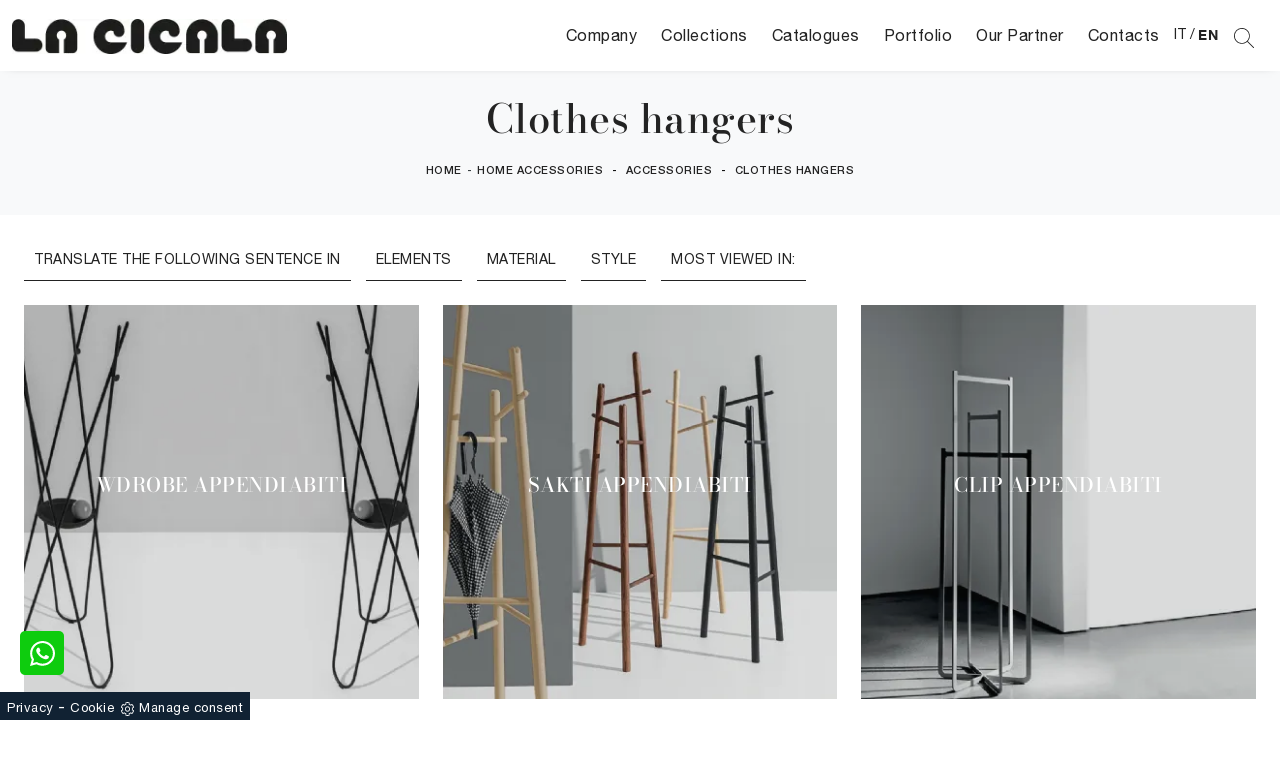

--- FILE ---
content_type: text/html; Charset=UTF-8
request_url: https://www.lacicalaarredamenti.com/home-accessories/complements-clothes-hangers
body_size: 28713
content:
<!doctype HTML>
<html prefix="og: http://ogp.me/ns#" lang="en">
  <head>
    <meta charset="utf-8">
    <title>Clothes hangers</title>
    <script type="application/ld+json">
{
 "@context": "http://schema.org",
 "@type": "BreadcrumbList",
 "itemListElement":
 [
  {
   "@type": "ListItem",
   "position": 1,
   "item":
   {
    "@id": "http://www.lacicalaarredamenti.com/home-accessories",
    "name": "Home Accessories"
    }
  },
  {
   "@type": "ListItem",
  "position": 2,
  "item":
   {
     "@id": "http://www.lacicalaarredamenti.com/home-accessories/complements",
     "name": "Accessories"
   }
  },
  {
   "@type": "ListItem",
  "position": 3,
  "item":
   {
     "@id": "http://www.lacicalaarredamenti.com/home-accessories/complements-clothes-hangers",
     "name": "Accessories clothes hangers"
   }
  }
 ]
}
</script>
    <meta name="description" content="">
    <meta name="robots" content="index, follow">
    <meta name="format-detection" content="telephone=no">
    <meta name="viewport" content="width=device-width, initial-scale=1, shrink-to-fit=no">
    <meta name="google-site-verification" content="CVV2hf3gBfSSgrnmsCugpwgdcSv_NpzdeMVVhbS6_iQ" />
    <link rel="canonical" href="https://www.lacicalaarredamenti.com/home-accessories/complements-clothes-hangers">
    <meta property="og:title" content="Clothes hangers">
    <meta property="og:type" content="website">
    <meta property="og:url" content="https://www.lacicalaarredamenti.com/home-accessories/complements-clothes-hangers">
    <meta property="og:image" content="https://www.lacicalaarredamenti.com/img/1193/home-accessories-complements-wdrobe-appendiabiti_sen_1279742.webp">
    <meta property="og:description" content="">

    <!-- INIZIO FAVICON E APPICON -->
    <link rel="apple-touch-icon" sizes="57x57" href="/1193/imgs/favicon/apple-icon-57x57.png">
    <link rel="apple-touch-icon" sizes="60x60" href="/1193/imgs/favicon/apple-icon-60x60.png">
    <link rel="apple-touch-icon" sizes="72x72" href="/1193/imgs/favicon/apple-icon-72x72.png">
    <link rel="apple-touch-icon" sizes="76x76" href="/1193/imgs/favicon/apple-icon-76x76.png">
    <link rel="apple-touch-icon" sizes="114x114" href="/1193/imgs/favicon/apple-icon-114x114.png">
    <link rel="apple-touch-icon" sizes="120x120" href="/1193/imgs/favicon/apple-icon-120x120.png">
    <link rel="apple-touch-icon" sizes="144x144" href="/1193/imgs/favicon/apple-icon-144x144.png">
    <link rel="apple-touch-icon" sizes="152x152" href="/1193/imgs/favicon/apple-icon-152x152.png">
    <link rel="apple-touch-icon" sizes="180x180" href="/1193/imgs/favicon/apple-icon-180x180.png">
    <link rel="icon" type="image/png" sizes="192x192"  href="/1193/imgs/favicon/android-icon-192x192.png">
    <link rel="icon" type="image/png" sizes="32x32" href="/1193/imgs/favicon/favicon-32x32.png">
    <link rel="icon" type="image/png" sizes="96x96" href="/1193/imgs/favicon/favicon-96x96.png">
    <link rel="icon" type="image/png" sizes="16x16" href="/1193/imgs/favicon/favicon-16x16.png">
    <link rel="manifest" href="/1193/imgs/favicon/manifest.json">
    <meta name="msapplication-TileColor" content="#ffffff">
    <meta name="msapplication-TileImage" content="/1193/imgs/favicon/ms-icon-144x144.png">
    <meta name="theme-color" content="#ffffff">
    <!-- FINE FAVICON E APPICON -->

    <link rel="stylesheet" href="/@/js-css/css/b5/bootstrap.min.css">
    <link rel="stylesheet" href="/@/js-css/css/swiper.min.css">
    <link rel="preload" as="style" href="/@/js-css/css/b5/bootstrap.min.css">
    <link rel="preload" as="style" href="/@/js-css/css/swiper.min.css">

    <style>@font-face {   font-family: "Bodoni";   src: url("/@/fonts/bodonimoda/bodonimoda-regular.woff2") format("woff2"), url("/@/fonts/bodonimoda/bodonimoda-regular.woff") format("woff"), url("/@/fonts/bodonimoda/bodonimoda-regular.ttf") format("truetype");     font-style: normal;   font-weight: 400;   font-display: swap; } @font-face {   font-family: "Bodoni";   src: url("/@/fonts/bodonimoda/bodonimoda-medium.woff2") format("woff2"), url("/@/fonts/bodonimoda/bodonimoda-medium.woff") format("woff"), url("/@/fonts/bodonimoda/bodonimoda-medium.ttf") format("truetype");     font-style: normal;   font-weight: 500;   font-display: swap; } @font-face {   font-family: "Bodoni";   src: url("/@/fonts/bodonimoda/bodonimoda-bold.woff2") format("woff2"), url("/@/fonts/bodonimoda/bodonimoda-bold.woff") format("woff"), url("/@/fonts/bodonimoda/bodonimoda-bold.ttf") format("truetype");     font-style: normal;   font-weight: 700;   font-display: swap; } @font-face {   font-family: "Helvetica Neue";   font-style: normal;   font-weight: 300;   font-display: swap;     font-stretch: 100%;   src: url("/@/fonts/helvetica_neue_1/HelveticaNeue-Light.ttf") format("truetype"), url("/@/fonts/helvetica_neue_1/HelveticaNeue-Light.woff2") format("woff2"), url("/@/fonts/helvetica_neue_1/HelveticaNeue-Light.woff") format("woff");     unicode-range: U+0000-00FF, U+0131, U+0152-0153, U+02BB-02BC, U+02C6, U+02DA, U+02DC, U+0304, U+0308, U+0329, U+2000-206F, U+2074, U+20AC, U+2122, U+2191, U+2193, U+2212, U+2215, U+FEFF, U+FFFD; }  @font-face {   font-family: "Helvetica Neue";   font-style: normal;   font-weight: 400;   font-display: swap;     font-stretch: 100%;   src: url("/@/fonts/helvetica_neue_1/HelveticaNeue-Roman.ttf") format("truetype"), url("/@/fonts/helvetica_neue_1/HelveticaNeue-Roman.woff2") format("woff2"), url("/@/fonts/helvetica_neue_1/HelveticaNeue-Roman.woff") format("woff");       unicode-range: U+0000-00FF, U+000-5FF, U+0131, U+0152-0153, U+02BB-02BC, U+02C6, U+02DA, U+02DC, U+0304, U+0308, U+0329, U+2000-206F, U+2074, U+20AC, U+2122, U+2191, U+2193, U+2212, U+2215, U+FEFF, U+FFFD; } @font-face {    font-family: "Helvetica Neue";   font-style: normal;   font-weight: 500;   font-display: swap;     font-stretch: 100%;   src: url("/@/fonts/helvetica_neue_1/HelveticaNeue-Medium.ttf") format("truetype"), url("/@/fonts/helvetica_neue_1/HelveticaNeue-Medium.woff2") format("woff2"), url("/@/fonts/helvetica_neue_1/HelveticaNeue-Medium.woff") format("woff");     unicode-range: U+0000-00FF, U+0131, U+0152-0153, U+02BB-02BC, U+02C6, U+02DA, U+02DC, U+0304, U+0308, U+0329, U+2000-206F, U+2074, U+20AC, U+2122, U+2191, U+2193, U+2212, U+2215, U+FEFF, U+FFFD; } @font-face {   font-family: "Helvetica Neue";   font-style: normal;   font-weight: 700;   font-display: swap;     font-stretch: 100%;   src: url("/@/fonts/helvetica_neue_1/HelveticaNeue-Bold.ttf") format("truetype"), url("/@/fonts/helvetica_neue_1/HelveticaNeue-Bold.woff2") format("woff2"), url("/@/fonts/helvetica_neue_1/HelveticaNeue-Bold.woff") format("woff");     unicode-range: U+0000-00FF, U+0131, U+0152-0153, U+02BB-02BC, U+02C6, U+02DA, U+02DC, U+0304, U+0308, U+0329, U+2000-206F, U+2074, U+20AC, U+2122, U+2191, U+2193, U+2212, U+2215, U+FEFF, U+FFFD; } :root { --primary: #043442; --white: #fff; --black: #232323; --dark: #000; --gray-light: #cfd6da; --gray-sup-light: #eee; --gray-dark: #999; --gray-white: #f8f9fa; --red-sconto: #C11B28; --green-pag: #355c5e;} body {font-weight: 400;  color:#232323;   padding:0;   margin:0;   letter-spacing: .5px;   font-family: 'Helvetica Neue', sans-serif; text-rendering: optimizeLegibility;  max-width: 1920px;  margin: 0 auto!important; overflow-x: hidden; font-size: 16px;  } body, html {   -moz-osx-font-smoothing:grayscale } body {   max-width: 1920px;   margin: 0px auto; }  .navbar-light .navbar-toggler {   border: 0;   border-radius: 0; } /*h1, h2,.h1, .h2{font-family: 'Helvetica Neue', sans-serif; font-weight: 700;} h3, h4, h5, h6, .h3, .h4, .h5, .h6, .alt-font {font-family: 'Helvetica Neue', sans-serif; font-weight: 500;}*/ .h1, h1 {  font-family: "Bodoni", serif; font-weight: 500;  text-rendering: optimizeLegibility; text-rendering: geometricPrecision;} .h2, .h3, .h4, .h5, .h6, h2, h3, h4, h5, h6{  font-family: "Bodoni", serif; font-weight: 500;  text-rendering: optimizeLegibility; text-rendering: geometricPrecision; }  .serif{ font-family: "Bodoni", serif; } .sans-serif{ font-family: 'Helvetica Neue', sans-serif; }  .navbar-brand{padding:0;}  p {   color: #293133; }  @media screen and (min-width: 768px) {   p {     /* font-size: 14px; */   } } p a, a {   color: #000;   text-decoration: none; }  .btn {   font-weight: 400;   text-transform: uppercase;   border-radius: 0;   border: 1.5px solid; } .btn-light:hover{  color: #232323;   background-color: #f3f3f3; }   .nav-logo img {   max-width: 120px; }  .navbar-nav li {   text-align: center; }  @media screen and (min-width: 768px) {   .navbar-nav li {     text-align: left;   } } .dropdown-item.nav-link.text-small.pb-2.d-block {   padding: 5px 12px; } .navbar-nav li a { /*  padding: 10px;*/   border-bottom: 1px solid rgba(0, 0, 0, 0.15);   display: block;   color: #293133;   /*font-size: 13px;*/   text-decoration: none; }  @media screen and (min-width: 768px) {      .navbar-nav li a { /*    padding: 5px;*/     text-align: left;     border-bottom: 1px solid transparent;   } }  @media screen and (max-width: 768px) {   .navbar-nav li a {     font-weight: 600;     text-align:left;     padding: 5px 0;     border-bottom: 0px solid rgba(0, 0, 0, 0.15);     display: block;     color: #FFF;     text-decoration: none;   }   .parallax {     height: auto;   }   .navbar-nav{   	display: block;   }   /*.navbar-nav li .dropdown-menu a {   font-weight: 500;   text-align:left;   padding-left:30px; }*/  }  .navbar-nav li.menu_attivo .nav-link, .navbar-nav li .nav-link:hover {   border-bottom: 1px solid #232323; }  .navbar-nav li :hover .nav-link {   color: #232323; } .navbar-nav li .nav-link {   padding: 5px 12px; }  @media screen and (min-width: 768px) {   .navbar-nav li :hover .nav-link {     /*background-color: #222;     color: #fff;*/   } }  .dropdown .dropdown-menu {   display: none; }  .dropdown-toggle::after {   display: none; }  .dropdown:hover .dropdown-menu {   display: block; } .dropdown-menu{ border-radius: 0px; margin-top: -1px; box-shadow: 0 .25rem .25rem rgba(0,0,0,.175) !important;} .navbar-nav .dropdown-menu{  padding: 10px;  }  /* .dropdown-menu { position: absolute !important; top: 90%; padding: 0 0; left: 50%; -webkit-transform: translateX(-50%); transform: translateX(-50%); border-radius: 0; width: 100%; min-width: 220px; border: 0px solid rgba(0, 0, 0, 0.15) !important; }  .dropdown-menu a { padding: 5px 10px !important; display: block; text-align: center !important; border-bottom: 1px solid rgba(0, 0, 0, 0.15) !important; }  .dropdown-menu a:last-child { border-bottom: 0; } */ .navbar-right_tag {   list-style: none;   margin: 0;   padding: 0; } .dropdown-toggle::after {display: none;} .dropdown:hover .dropdown-menu {display: block !important;} .dropdown-menu {border-radius: 0px; margin-top: 0px; min-width:auto;/*box-shadow:0 .25rem .25rem rgba(0,0,0,.175) !important;*/} .dropdown-menu > .container {background: #FFF;} .list-unstyled.bg-white {background: transparent !important;} .list-unstyled {text-align: center;} .nav-item a.h3-menu {font-weight: 700; font-size: 14px; border-bottom: 1px solid #232323; transition: 0.2s; text-transform: uppercase; width: 100%; height: 100%; padding: 10px; width: 100%; display: flex; justify-content: left;} .list-unstyled h3.h3-menu {margin: 0;  font-weight: 700; transition: 0.2s; text-transform: none; font-size: 14px; width: 100%; height: 100%; padding: 10px;  text-transform: uppercase; } .nav-item {padding: 0px 8px;} .nav-item:last-child {padding-right: 0px;} .nav-link {color: #FFF; /*font-size: 13px; */} @media screen and (min-width: 768px) {   .navbar-right_tag {     -webkit-box-orient: horizontal;     -webkit-box-direction: normal;     -ms-flex-direction: row;     flex-direction: row;     display: -webkit-inline-box;     display: -ms-inline-flexbox;     display: inline-flex;   } }  .navbar-right_tag li {   display: block;   padding-left: 0;   padding-right: 15px;   position: relative; }  .navbar-right_tag li span {   display: block;   color: #232323;   font-size: 14px;   text-decoration: none;   text-transform: uppercase;   padding: 10px;   cursor: pointer;   cursor: hand; }  .navbar-right_tag li.dropdown_tag {   border: 1px solid #222;   padding: 10px;   text-align: center;   margin-bottom: 15px; }  @media screen and (min-width: 768px) {   .navbar-right_tag li.dropdown_tag {     padding: 0px;     text-align: left;     margin-bottom: 0;     border: 0;     border-bottom: 1px solid #222;     margin-right: 15px;   } }  .navbar-right_tag li.dropdown_tag:hover {   background-color: #222; }  .navbar-right_tag li.dropdown_tag:hover span {   color: #fff; }  .navbar-right_tag li .dropdown-menu_tag {   position: absolute;   top: 100%;   left: 50%;   -webkit-transform: translateX(-50%);   transform: translateX(-50%);   list-style: none;   margin: 0px;   padding: 0px;   display: none;   z-index: 999;   width: 100%;   min-width: 200px;   border-top: 1px solid #222;   border-right: 1px solid #222;   border-left: 1px solid #222; }  .navbar-right_tag li .dropdown-menu_tag li {   border: 1px solid #222;   margin-right: 0px;   padding-right: 0; }  @media screen and (min-width: 768px) {   .navbar-right_tag li .dropdown-menu_tag li {     border: 0;     border-bottom: 1px solid #222;     margin-right: 0px;     padding-right: 0;   } }  .navbar-right_tag li .dropdown-menu_tag li a {   background-color: #999;   padding: 5px 10px;   text-align: center;   font-size: 14px;   color: #FFF; }  .navbar-right_tag li .dropdown-menu_tag li a.tag_attivo,.navbar-right_tag li .dropdown-menu_tag li a:hover {   color: #fff !important;   background-color: #232323; }  .navbar-right_tag li:hover ul {   display: block; }  .page_nav {   display: -ms-flexbox;   display: -webkit-box;   display: flex;   padding-left: 0;   padding-top: 0px;   margin:0;   list-style: none;   border-radius: .25rem;   -ms-flex-pack: end !important;   -webkit-box-pack: end !important;   justify-content: flex-end !important; }  .page_nav li a {   position: relative;   display: inline-block;   background-color: #fff;   padding: 5px 10px;   text-align: center;   color: #222;   border: 1px solid rgba(0, 0, 0, 0.15);   font-size: 13px;   text-decoration: none;   margin-right: -1px; } .page_nav li{margin-left:5px;} .page_nav li a.pag_attivo {   color: #fff;   background-color: #222;   border-color: #222 !important; }  .tag-dinamico .dropdown-menu_tag {   list-style: none;   -ms-flex-wrap: wrap;   flex-wrap: wrap;   margin: 0;   padding: 0;   -webkit-box-orient: horizontal;   -webkit-box-direction: normal;   -ms-flex-direction: row;   flex-direction: row;   display: -webkit-inline-box;   display: -ms-inline-flexbox;   display: inline-flex;   vertical-align: middle;   -ms-flex-align: center !important;   -webkit-box-align: center !important;   align-items: center !important;   -ms-flex-pack: center !important;   -webkit-box-pack: center !important;   justify-content: center !important;   margin-bottom: 15px;   padding-left: 0 !important;   padding-right: 0 !important;   border: 0;   border-bottom: solid 1px rgba(255, 255, 255, 0.5);   color: #bbbcba; }  .tag-dinamico .dropdown-menu_tag li {   margin-left: 0px;   margin-right: 0px;   margin-bottom: 15px; }  @media screen and (min-width: 768px) {   .tag-dinamico .dropdown-menu_tag li {     margin-left: 15px;     margin-right: 15px;   } }  .tag-dinamico .dropdown-menu_tag li a {   background-color: #232323;   border: 0px;   color: #fff !important;   font-size: 13px;   padding: 10px 10px;   display: block;   font-weight: 600;   text-transform: uppercase;   text-align: center;   text-decoration: none; }  .tag-dinamico .dropdown-menu_tag li a.tag_attivo {   color: #232323;   background-color: #fff; }  .container {   max-width: 1320px; }  .swiper-home {   position: relative;   width: 100%; }  .swiper-home .swiper-slide {   height: calc(100vh - 126px);   max-height: 1080px; }  .swiper-home .swiper-slide figure {   width: 100%;   height: 100%;   position: relative;   overflow: hidden; }  .swiper-home .swiper-slide figure img {   position: absolute;   left: 50%;   top: 50%;   -webkit-transform: translate(-50%, -50%);   transform: translate(-50%, -50%);   width: 100%;   height: 100%;   -o-object-fit: cover;   object-fit: cover; }  .swiper-home .swiper-slide .container {   position: absolute;   left: 50%;   bottom: 100px;   -webkit-transform: translateX(-50%);   transform: translateX(-50%);   color: #fff; }  .swiper-home .swiper-slide .container::after {   position: absolute;   left: 0px;   bottom: 0px;   width: 1px;   height: 100%;   background-color: #fff;   content: ""; }  .swiper-home .swiper-slide .container h1 {   color: #fff;   font-size: 3vw;   text-transform: none;   font-weight: 500;   margin-bottom: 0px;   line-height: 1;   padding: 0px 20px; }  @media screen and (min-width: 768px) {   .swiper-home .swiper-slide .container h1 {     padding: 0px 20px;   } }  @media screen and (min-width: 1600px) {   .swiper-home .swiper-slide .container h1 {     font-size: 50px;     padding: 0px 0px;   } }  .swiper-home .swiper-slide .container p {   color: rgba(255, 255, 255, 0.8);   font-size: 2vw;   padding: 0px 20px; }  @media screen and (min-width: 768px) {   .swiper-home .swiper-slide .container p {     padding: 0px 20px;   } }  @media screen and (min-width: 1600px) {   .swiper-home .swiper-slide .container p {     font-size: 13px;     padding: 0px 0px;   } }  .swiper-home .container-pag {   position: absolute;   width: calc(100% - 95px);   max-width: 1300px;   padding: 0px;   margin: 0px;   z-index: 2;   bottom: 50px;   left: 50%;   -webkit-transform: translateX(-50%);   transform: translateX(-50%); }  .swiper-home .container-pag .swiper-pagination {   bottom: 10%;   height: 10px;   right: 0px;   text-align: right; }  .swiper-home .container-pag .swiper-pagination .swiper-pagination-bullet {   margin: 0px 10px 0px 0px !important;   width: 10px;   height: 10px;   border-radius: 0px;   background: #fff;   opacity: 0.6;   -webkit-transition: all 0.3s ease-in-out;   transition: all 0.3s ease-in-out; }  .swiper-home .container-pag .swiper-pagination .swiper-pagination-bullet-active {   opacity: 1; }  .breadcrumb {   background-color: transparent;   padding: .75rem 1rem;   font-size: 12px;   font-weight:500;   text-align:center; }  @media screen and (min-width: 768px) {   .breadcrumb {     font-size: 11px;   } }  .breadcrumb span {   color: #000; }  .breadcrumb a {   text-transform: uppercase;   text-decoration: none;   padding-left: 5px;   margin-right: 5px;   color: #222; }  .breadcrumb a:hover {   color: #222; }  figure {   position: relative;   display: block;   overflow: hidden;   margin-bottom: 0px; }  figure figcaption {   position: absolute;   width: 100%;   background: transparent;   text-align: center;   top: 50%;   -webkit-transform: translateY(-50%);   transform: translateY(-50%);   text-transform: uppercase;   font-size: 20px;   font-weight: 500;   left: 0px;   bottom: auto;   padding: 0px 50px;   line-height: 4rem;   z-index: 2;   color: #fff; }  @media screen and (min-width: 768px) {   figure figcaption {     font-size: 30px;     padding: 0px 0px;   } }  figure figcaption h6 {   opacity: 0;   -webkit-transition: all 3s ease-out;   transition: all 3s ease-out; }  figure img {   -webkit-transform: scale(1.03);   transform: scale(1.03);   -webkit-transition: all 3s ease-out;   transition: all 3s ease-out; }  figure:hover img {   -webkit-transform: scale(1.1);   transform: scale(1.1); }  figure:hover h6 {   opacity: 1; }  figure:after {   content: "";   position: absolute;   left: 0px;   top: 0px;   width: 100%;   height: 100%;   background: rgba(41, 49, 51, 0.1);   pointer-events: none;   -webkit-transition: all 0.6s ease-in-out;   transition: all 0.6s ease-in-out;   z-index: 0; }  figure:hover:after {   /*background: rgba(41, 49, 51, 0.6);*/   background: rgb(9,24,17); /*  background: linear-gradient(45deg, rgba(9,24,17,0.5) 0%, rgba(0,105,55,0.6) 100%); */   background:linear-gradient(45deg, rgba(0, 0, 0, 0.5) 0%, rgba(125, 125, 125, 0.6) 100%); } figure.catalogo:after {   background: none; }  .px-100 {   padding: 0px 15px; }  @media screen and (min-width: 768px) {   .px-100 {     padding: 0px 20px;   } }  @media screen and (min-width: 1600px) {   .px-100 {     padding: 0px 100px;   } }  p {   margin-bottom: 0; }  .container-partner {   overflow: hidden;   position: relative; }  .content-partner {   position: relative; }  .content-partner .swiper-container {   overflow: visible;   width: 100%; }  .content-partner .swiper-container .swiper-slide {   width: 200px !important; }  .apri-menu {   min-height: 110px; }  .apri-menu a {   display: block;   min-width: 60px;   line-height: 90px;   text-align: center; }  .apri-menu img {   text-align: center;   display: inline-block;   vertical-align: middle;   max-height: 85px;   max-width: 90%;   -webkit-filter: grayscale(100%);   filter: grayscale(100%); }  .apri-menu .menu-partner {   position: absolute;   z-index: 14;   background: #f1f2f3;   top: 0;   left: 50%;   -webkit-transform: translate(-50%);   transform: translate(-50%);   display: none;   padding: 10px;   width: 100%; }  .apri-menu .menu-partner li {   list-style: none;   color: rgba(0, 0, 0, 0.5);   -webkit-transition: 0.3s linear;   transition: 0.3s linear;   padding-top: 5px;   padding-bottom: 5px;   border-bottom: solid 1px #eee; }  .apri-menu .menu-partner li a {   line-height: normal;   color: rgba(0, 0, 0, 0.5); }  .apri-menu:hover .menu-partner {   display: block; }  .prec-suc {   /* position: absolute;   top: 50%;   -webkit-transform: translateY(-50%);   transform: translateY(-50%);*/   width: 25px;   /*left: 0px;*/   height: auto; }  @media screen and (min-width: 768px) {   .prec-suc {     width: 35px;     /*left: 35px;*/   } }  .prec-suc.prec-suc1 {   /*left: unset;   right: 0px;*/ }  @media screen and (min-width: 768px) {   .prec-suc.prec-suc1 {     /*right: 35px;*/   } }  /*footer { background: url(/1042/imgs/bg-foot.webp) no-repeat center center; background-size: cover;   } footer .container-fluid { background: rgb(255,255,255); background: linear-gradient(0deg, rgba(255,255,255,0.9) 50%, rgba(255,255,255,1) 100%);  }*/  footer .container-fluid h3 {   font-size: 15px;   text-transform: uppercase;   font-weight: 700;   color: #FFF;  }  footer .container-fluid p {   font-size: 14px;   line-height: 21px;   font-weight: 500;   color: #757575!important;  }  footer .container-fluid a {   display: block;   text-decoration: none;   color: #FFF;   font-size: 14px;   line-height: 21px;   font-weight: 500; }  footer .container-fluid a:hover {   color: #006937; } .bg-gradient{   background: rgb(235,235,235);   background: linear-gradient(0deg, rgba(235,235,235,1) 0%, rgba(255,255,255,1) 49%, rgba(235,235,235,1) 100%);  } #myForm > *{  } .form-control {   border:0;   border-bottom: 1px solid rgba(0, 0, 0, 0.25);   background-color: #f8f9fa;   font-weight:500;   padding: .55rem .75rem; }  .form-control:focus {   color: #495057;   background-color: transparent;   border-bottom: 1px solid black;   outline: 0;   -webkit-box-shadow: none;   box-shadow: none; }  .form-control::-webkit-input-placeholder {   /* Chrome/Opera/Safari */   color: rgba(0, 0, 0, 0.5);   font-size: 13px; }  .form-control::-moz-placeholder {   /* Firefox 19+ */   color: rgba(0, 0, 0, 0.5);   font-size: 13px; }  .form-control :-ms-input-placeholder {   /* IE 10+ */   color: rgba(0, 0, 0, 0.5);   font-size: 13px; }  .form-control:-moz-placeholder {   /* Firefox 18- */   color: rgba(0, 0, 0, 0.5);   font-size: 13px; }  select.form-control {   color: rgba(0, 0, 0, 0.5);   font-size: 13px;   line-height: 1.5;   padding: .68rem .75rem;   /*min-height: 38px;*/ } /* Icon 1 */ .animated-icon1, .animated-icon2, .animated-icon3 { width: 30px; height: 20px; position: relative; margin: 0px; -webkit-transform: rotate(0deg);-moz-transform: rotate(0deg);-o-transform: rotate(0deg);transform: rotate(0deg);-webkit-transition: .5s ease-in-out;-moz-transition: .5s ease-in-out;-o-transition: .5s ease-in-out;transition: .5s ease-in-out;cursor: pointer;} .animated-icon1 span, .animated-icon2 span, .animated-icon3 span {display: block;position: absolute;height: 3px;width: 100%;border-radius: 9px;opacity: 1;left: 0;-webkit-transform: rotate(0deg);-moz-transform: rotate(0deg);-o-transform: rotate(0deg);transform: rotate(0deg);-webkit-transition: .25s ease-in-out;-moz-transition: .25s ease-in-out;-o-transition: .25s ease-in-out;transition: .25s ease-in-out;} .animated-icon1 span {background: #293133;} .animated-icon1 span:nth-child(1) {top: 0px;} .animated-icon1 span:nth-child(2) {top: 10px;} .animated-icon1 span:nth-child(3) {top: 20px;} .animated-icon1.open span:nth-child(1) {top: 11px;-webkit-transform: rotate(135deg);-moz-transform: rotate(135deg);-o-transform: rotate(135deg);transform: rotate(135deg);} .animated-icon1.open span:nth-child(2) {opacity: 0;left: -60px;} .animated-icon1.open span:nth-child(3) {top: 11px;-webkit-transform: rotate(-135deg);-moz-transform: rotate(-135deg);-o-transform: rotate(-135deg);transform: rotate(-135deg);}  .go-top {  position: fixed;  right: 10px;  bottom: 10px;  color: #FFF !important;  background-color: #293133;  z-index: 999;  padding: 10px 16px;  display: block;} .go-top:hover {  color: #FFF !important;  background-color: #333!important;   }  /* MODULO PARTNER GRIGLIA */ .line {border: solid 1px #f6f7f8; max-width: 1210px; margin: 0 auto; margin-top: 10px;} .partner{display: block; padding: 0;} .partner li{list-style: none; color: rgba(0,0,0,.5); transition: .3s linear; padding-top: 5px; padding-bottom: 5px; border-bottom: solid 1px #eee;} .partner li:hover{color: rgba(0,0,0,.9);} .partner-row {min-height: 150px;} .max-logo-partner {max-height: 90px;} .menu-partner {position: absolute; z-index: 14; background: #f1f2f3; top: 0; left: -15px; display: none; padding: 10px; width: 120%;} .apri-menu:hover .menu-partner{display: block!important;} .d-none-0 {display: none;} .apri-menu {border: solid 1px #eee; min-height: 110px;}  .apri-menu a{display: block; min-width: 60px; line-height: 90px; text-align: center;} .apri-menu img{text-align: center; display: inline-block !important; vertical-align: middle;} .partner a{line-height: normal;} /* FINE MODULO PARTNER GRIGLIA */   .navbar-expand-xl .navbar-nav .nav-link {   padding-right: .75rem;   padding-left: .75rem; }    /* RICERCA */  /*.cerca_navbar {   margin-top: 0px;  z-index: 100;  width: 855px; } .cerca_navbar .fa-search {  line-height: 0;  padding: 12px 22px;  background-color: #487AAD;  color: #fff;} #search-box {  width: calc(100% - 45px)!important;  text-align: left!important;} #search-box2 {  width: calc(100% - 45px)!important;   text-align: left!important;} .fa-search {background-image: url('/@/js-css/svg/search-w.svg'); background-repeat: no-repeat; background-position: center; background-size: 22px;} .fa-times {background-image: url('/@/js-css/svg/close-w.svg') !important;} .searchResult {top: 100%!important;}*/  @media(max-width: 991px){   .cerca_navbar {     margin-top: 0px!important;     width: 100%;   }   .dropdown-item.nav-link.text-small.pb-2.d-block {     padding: 5px 10px;   }   } @media(max-width: 767px){   .swiper-home .swiper-slide {     height: calc(60vh - 126px);   }   .swiper-home .swiper-slide figure:after {     background: rgba(41, 49, 51, 0.6);   }   .swiper-home .swiper-slide h5{     display:none;   }   .breadcrumb a{font-size:11px;}  }  .nav-link svg {width: 18px; height: 18px;}  .ricerchina {margin-top: -4px;} .risultatiDestra li a p { font-size: .9rem!important; font-style: normal!important; padding: .5rem .25rem!important;} .risultatiSinistra li a { font-size: 1rem!important; } .bg-gradient-2{   /* background: rgb(255,255,255);   background: linear-gradient(0deg, rgba(255,255,255,1) 0%, #e3f9ff 100%); */   background: rgb(0,0,0);   background: linear-gradient(180deg, rgba(0,0,0,1) 0%, rgba(0,105,55,1) 100%);  }   ::-webkit-scrollbar-thumb:hover {   background: rgba(0,0,0,0.8)!important;  }  .hs-nav {box-shadow: 0 0 10px -8px #333; transition: top 0.3s; }   #navbarNavDropdown {width: 100%; align-items: flex-end; padding: 0px;} nav.navbar {transition: 0.4s; flex-direction: column; width: 100%; height: auto; overflow: visible; background: rgb(255, 255, 255);} nav.navbar.is-home {background: radial-gradient(944.96px at 0% 100%, #ededed 0%, #f2f2f2 100%);} nav.navbar.is-top {background: transparent !important; top: 30px;} nav.navbar.is-home.bg {background: radial-gradient(944.96px at 0% 100%, #ededed 0%, #f2f2f2 100%);} nav.navbar .container {margin-top: auto;} nav.navbar.is-home.headroom--unpinned {background: radial-gradient(944.96px at 0% 100%, #ededed 0%, #f2f2f2 100%); transform: translateY(-100%); transition: 0.4s;} nav.navbar.headroom--unpinned {transform: translateY(-100%); transition: 0.4s;} .headroom--pinned { background-color: rgba(11,54,156,1); transition: 0.4s;} .navbar-brand {margin: 0;} .navbar-nav { justify-content: left; /*width: 100%; */margin: 0px 0 0 0;} .navbar-nav .nav-item {width: auto; height: auto; padding: 0; text-align: left;} .navbar-nav .nav-link {position: relative; transition: 0.9s; /*Font-size: 15px; font-weight: normal; */height: 100%; width: 100%; padding: 15px 0; } .navbar-nav .nav-link:hover {color: #999 !important;} /*.navbar-nav .nav-link.active:after {content: ""; display: block; width: 6px; height: 6px; position: absolute; bottom: -3px; left: 50%; margin-left: -3px; background: #fff; transform: rotate(45deg);}*/ .navbar-expand-lg .navbar-nav .nav-link {padding: 15px 12px; color:#232323;} .dropdown-menu {transition: 0.2s; width: 100%; height: 0; border: 0;} .dropdown:hover .dropdown-menu {height: auto; width: auto;} /*.navbar-expand-lg .navbar-nav .dropdown-menu {background: transparent; width: 100%;left: 0; position: absolute; right: 0; top: auto; } */ a.nav-link.nav-link2.text-small.pb-2.mb-1.d-block.nav-heading {font-weight: bold; border-bottom: 2px solid gray;} .head__inside--right {display: flex; align-items: center;} .head__inside--right a {text-transform: uppercase; color: #b9b9b9; transition: 0.3s ease; font-size: 14px; margin-right: 20px; display: flex; align-content: center; align-items: center;} .head__inside--right a:hover {color: #666;} .search:hover .addsearch {width: auto; opacity: 1;} .addsearch:hover,.addsearch:focus {width: auto; opacity: 1;} .addsearch:hover,.addsearch:focus {width: auto; opacity: 1;} .addsearch {cursor: auto; border: none; background: none; border-bottom: 1px solid #59baaf; color: white; width: 0; opacity: 0; transition: 0.3s ease;} .mega-mob .nav-item {height: auto;} .mega-mob .h3-menu {color: #232323;} .mega-mob .nav-item a:hover {background: none; color: #666;} a.dropdown-item.nav-link.text-small.pb-2.mb-1.d-block { text-align: left; padding: 4px 10px;} .dropdown-menu .nav-link {color: #232323 !important;} .dropdown-item {transition: 0.2s; width: 100%; text-align: center; font-size: 15px; font-weight: 500;  color: #333333;} .dropdown-item:hover {color: #999 !important; background: transparent !important;}   .show-mobile {   display: none; }    @media (max-width: 991px) {   .page-backdrop {     position: fixed;     top: 0;     left: -100%;     width: 100%;     background: #f2f2f2;     bottom: 0;     background: radial-gradient(854.92px at 0% 100%, #333 0%, #2b2b2b 100%);     opacity: 0;     z-index: 1019;     transition: all 0.4s;   }   .page-backdrop.active {     left: 0;     opacity: 0.8;   }   .expand-menu,.expand-menu-1,.expand-menu-2,.lingue {     color: #FFF;     background: transparent!important;     position: absolute;     right: 0;     height: 40px;     top: 5px;     font-size: 22px;     z-index: 10;     width: 40px;     display: block;     line-height: 1;     background: #ddd;     text-align: center;     border: 0;     font-weight:700;     outline: none;     cursor: pointer;   }   .expand-menu:after,.expand-menu-1:after,.expand-menu-2:after,.lingue:after {     content: "+";   }   .expand-menu.active:after,.expand-menu-1.active:after,.expand-menu-2.active:after,.lingue.active:after {     content: "-";   }   .dropdown:hover .dropdown-menu {     display: none !important;   }   .dropdown .dropdown-menu.active {     display: block !important;   }   a.nav-link.nav-link2.text-small.pb-2.mb-1.d-block.nav-heading {     text-transform: uppercase;   }   a.dropdown-item.nav-link.text-small.pb-2.mb-1.d-block {     text-transform: none;     padding: 5px 10px;   }   .list-unstyled.bg-white {     background: transparent !important;   }   .navbar-light .navbar-brand img {     /* margin-left: 15px;     width: auto;     height: 40px;*/   }   .dropdown-menu .list-unstyled .nav-item:first-child {     border: 0;   }   .dropdown-menu {     height: auto;   }   .dropdown-menu .mega-mob {     padding: 0;     max-width: 100%;     width: 100%;     min-width: 100%;   }   .dropdown-menu > .container {     background: transparent;   }   .navbar-nav .nav-link.active:after {     display: none;   }   .nav-item a.h3-menu {     justify-content: flex-start;     color:#FFF!important;     border-bottom: 2px solid #FFF;   }   .show-mobile {     display: block;   }   .dropdown {     position: relative;   }   .navbar-nav .nav-link {     font-weight: 600;     padding: 8px 15px;     color:#FFF!important;   }   .dropdown-menu .nav-link {     color: #fff !important;   }   .navbar-light .navbar-toggler-icon {     filter: invert(1);   }   .dropdown-item {     color:#FFF;     font-size: 14px;     font-weight: 600;     text-align: left;     text-transform: none;   } }  @media(max-width: 991px) {   .mobile__nav_btm {     display: flex;   }   .mobile__nav_btm a {     width: 50%;     height: 45px;     text-transform: uppercase;     color: white;     display: flex;     align-items: center;     justify-content: center;     font-size: 14px;   }   #navbarNavDropdown {     padding:5% 0;     display: block !important;     position: fixed;     top: 0;     left: -320px;     height: 100vh;     width: 310px;     background: #262626;     bottom: 0;     overflow-y: auto;     -webkit-transition: left 0.3s;     -moz-transition: left 0.3s;     -o-transition: left 0.3s;     transition: left 0.3s;     z-index: 1020;   }   #navbarNavDropdown.active {     left: 0;   }   nav.navbar {     height: 64px;     padding-top: 7px !important;     padding-bottom: 7px !important;   }   .navbar-light .navbar-toggler {     margin-top: 5px;   }   nav.navbar .container {     width: 100%;     margin: 0;     max-width: 100%;   }   nav.navbar.headroom--unpinned {     height: 71px;     padding-top: 0px !important;   }   .navbar-light .navbar-toggler {     position: absolute;     right: 7px;     top: 14px;     z-index:1030;   }   .head__inside {     display: none;   }   .navbar-nav .nav-item {     height: auto;     text-align: left;     border-bottom: 1px solid #ddd;     position:relative;   }   .navbar-right_tag li.dropdown_tag{padding: 0;}   .navbar-right_tag .dropdown_tag span {     padding: 10px 6px;     display: block;     font-size: 14px;     font-weight: 600;    }   .navbar-right_tag .dropdown_tag {     margin: 0;     padding: 0;   }   .mega-mob .h3-menu {     color: #FFF;   }   /*.dropdown-item {   color: #FFF!important;   font-size: 14px!important;   font-weight: 600!important;   text-align: left!important;   text-transform: none!important;   border: 0px!important; }*/   .navbar-expand-lg .navbar-nav .dropdown-menu {     transform: none;     position: relative;     width: 100%;     background: transparent;   } }  .megamenu .drop-1 {border: none; width: 100vw; left: 0; right: 0; top: auto;} .megamenu { position: static;}  .navbar-toggler:focus {    text-decoration: none;    outline: 0 !important;    box-shadow: none;} @media (max-width: 767px) {     .navbar-brand img{ width: 250px; height:auto; }   li.lingua{ display: inline-block; width: 32% !important; border-bottom: 0px solid #ddd!important;}   li.lingua a{  text-align:center;} } @media (max-width: 540px) {     .navbar-brand img{ width: 190px; height:auto; }   nav.navbar {     height: 62px!important;     padding-top: 5px !important;     padding-bottom: 5px !important;   }   .navbar-light .navbar-toggler {     position: absolute;     right: 7px;     top: 10px;     z-index: 1030;   } } @media(max-width: 365px) {   #navbarNavDropdown {     width: 250px;   } } .lingua {padding: 0px!important;} .lingua a{font-size: 14px!important; text-align: center; padding-left: .1rem!important; padding-right: .1rem!important;padding-top:16px!important;padding-bottom:16px!important;} .no-tratt .nav-link::after{display: none;} .lang-attiva .nav-link::after{background-color: #414347;}                                     </style> 
    <style>.btnh {border-radius: 4px; border: 0.5px solid gray; color: #222 !important; display: inline-block; margin: 0 0.25em; overflow: hidden; padding: 24px 38px 24px 16px; position: relative; text-decoration: none; line-height: 1; border-radius: 0;}.btnh .btn-content { font-size: 1em; line-height: 1.2; padding: 0 26px; position: relative; right: 0; transition: right 300ms ease; display: block; text-align: left;}.btnh .icon {border-left: 1px solid #eee; position: absolute; right: 0; text-align: center; top: 50%; transition: all 300ms ease; transform: translateY(-50%); width: 40px; height: 70%;}.btnh .icon i {position: relative; top: 75%; transform: translateY(-50%); font-size: 30px; display: block; width: 100%; height: 100%;}.fa-angle-right::before {content: ""; background: url('/@/js-css/svg/right-arrow.svg'); width: 25px; height: 25px; display: block; background-size: cover; background-position: center; background-repeat: no-repeat; margin: 0 auto;}.btnh:hover .btn-content {right: 100%;}.btnh:hover .icon {border-left: 0; font-size: 1.8em; width: 100%;}</style>
    <style>.cercaMenu svg {width: 20px; height: 20px; fill: #232323; margin-top: 0px;}.cercaMenu { padding:14px; cursor: pointer; background: none; border: none;}.cercaMenu:focus {outline: none;}.cerca_navbar {padding-bottom: 0px; text-align: left; margin: 0px auto; position: relative; }#search-box {width: calc(100% - 45px)!important;font-weight:500!important; }.cerca_navbar .fa-search {line-height: 0;padding: 12px 22px;background-color: #006937;color: #fff;border-top-right-radius: 22px;border-bottom-right-radius: 22px;}.searchResult {top: 100%!important; left: .75rem!important; right: 45px!important;}#ricerchina{    position: absolute; margin: 0 auto; left: 0; right: 0; top: 100%;}@media(max-width: 991px){#search-box {width: calc(100% - 45px)!important;}.searchResult2{left:0!important;right:0!important;}}@media(min-width: 1600px){.risultatiDestra li {width: 33.3333%!important;max-width: 33.3333%!important;}}.risultatiSinistra li a{padding: 1rem 2rem 1rem 0.5rem!important;text-align:left!important;}.risultatiDestra li a p {padding: .5rem .5rem !important;}.animated-icon1.open span {background: #FFF;}.fa-search { background-image: url('/@/js-css/svg/search-w.svg'); background-repeat: no-repeat; background-position: center; background-size: 22px;}.fa-times { background-image: url('/@/js-css/svg/close-w.svg') !important; }/* Inizio CSS Footer */.go-top {background: rgb(238,238,238); bottom: 20px; right: 20px; display: none; position: fixed;padding: 10px 12px;text-align: center; border-radius: 5px; z-index: 100;}.go-top:hover{background-color:#75787e!important;}.go-top svg {width: 20px; margin-top: -5px; height: 20px; transition: all .8s linear; fill: #75787e;}.go-top:hover svg {fill: #FFF;}.pos-whatsapp a{ fill: #fff !important; border-radius: 5px; background-color: #0ecc0e; width: 44px; height: 44px; line-height: 38px; text-align: center;}.pos-whatsapp{z-index: 12; position: fixed; bottom: 45px; left: 20px;}.pos-whatsapp a:hover{fill: #121212 !important; }/*footer.bg-dark > * { fill:#FFF;} Fine CSS Footer*/.credit img{height:22px;padding-bottom:2px;}.credit p{color:black;display:inline;font-size:14px;}.credit{margin:auto;display:block;}</style>
    
    <meta name="facebook-domain-verification" content="avkw8yzygygtq4mt5e72xvhg0gkahw" />

  <script src="/@/essentials/gtm-library.js"></script>
<script src="/@/essentials/essential.js"></script>
<script src="/@/essentials/facebookv1.js"></script>

<!-- script head -->
<script>
function okEssentialGTM() {
  const gAdsContainer = '##_gtm_container##',
        gAdsInitUrl = '##_gtm_init_config_url##',
        gAdsEveryPageContainer = '',
        gAdsTksPageContainer = '';

  if (gAdsContainer && gAdsInitUrl) {
//    gtmInit(gAdsInitUrl, gAdsContainer);
    gtmEveryPageContainer && gtmEveryPage(gAdsEveryPageContainer);
    gtmTksPageContainer && gtmThankTouPage(gAdsTksPageContainer);
  }
}

function okEssentialFb() {
  const fbPixelCode = '',
        fbPixelUrl = '';

  if (fbPixelCode && fbPixelUrl) {
    pixel(fbPixelCode, fbPixelUrl);
  }

}

function allowADV() {}

function allowConfort() {}

function allowAnal() {
  okEssentialGTM();
  okEssentialFb();
}

window.addEventListener('DOMContentLoaded', function () {
  const cookiePrelude = getCookie("CookieConsent"),
    ifAdv = cookiePrelude ? cookiePrelude.includes("adv") : true,
    ifConfort = cookiePrelude ? cookiePrelude.includes("confort") : true,
    ifAnal = cookiePrelude ? cookiePrelude.includes("performance") : true;

  !ifAdv && allowADV();
  !ifConfort && allowConfort();
  !ifAnal && allowAnal();

  // overlay on contact form submit
  holdOnOnSubmit();
})
</script>
<!-- fine script head -->
</head>	
  <body id="back-top">
    <script src="/@/js-css/js/swiper.min.js"></script>

    <header class="hs-nav sticky-top bg-white px-0">
      <nav class="navbar navbar-expand-lg navbar-light py-2">
        <button class="navbar-toggler first-button" type="button" data-bs-toggle="collapse" data-bs-target="#navbarNavDropdown" aria-controls="navbarNavDropdown" aria-expanded="false" aria-label="Toggle navigation">            
          <div class="animated-icon1"><span></span><span></span><span></span></div>
        </button>
        <div class="container">
          <a class="navbar-brand py-0 py-lg-2 logo_brand" href="/" title="Clothes hangers"><img src="/1193/imgs/logo.webp" width="275" height="35" alt="Clothes hangers"></a>
          <button name="Cerca" class="cercaMenu d-inline-block d-lg-none ms-auto me-3 pe-5" data-bs-toggle="collapse" data-bs-target="#ricerchina" aria-expanded="false" aria-controls="ricerchina">
            <svg version="1.1" id="Layer_1" xmlns="http://www.w3.org/2000/svg" xmlns:xlink="http://www.w3.org/1999/xlink" x="0px" y="0px" width="20" height="20"
                 viewBox="0 0 512 512" style="enable-background:new 0 0 512 512;" xml:space="preserve">
              <g>
                <g>
                  <path d="M508.875,493.792L353.089,338.005c32.358-35.927,52.245-83.296,52.245-135.339C405.333,90.917,314.417,0,202.667,0
                           S0,90.917,0,202.667s90.917,202.667,202.667,202.667c52.043,0,99.411-19.887,135.339-52.245l155.786,155.786
                           c2.083,2.083,4.813,3.125,7.542,3.125c2.729,0,5.458-1.042,7.542-3.125C513.042,504.708,513.042,497.958,508.875,493.792z
                           M202.667,384c-99.979,0-181.333-81.344-181.333-181.333S102.688,21.333,202.667,21.333S384,102.677,384,202.667
                           S302.646,384,202.667,384z"/>
                </g>
              </g>
            </svg>
          </button>

          <div class="collapse navbar-collapse justify-content-end align-self-center" id="navbarNavDropdown" data-visible="false">
            <div class="justify-content-end">
              <ul class="navbar-nav position-static">
                <li class="nav-item dropdown">
                        <a class="nav-link dropdown-toggle" href="/company" title="Company"  id="navbarDropdownMenuLink" aria-haspopup="true" aria-expanded="false">Company</a>
<button class="expand-menu-1 show-mobile" data-visible="false"></button>
    <div class="dropdown-menu" aria-labelledby="chisiamo">
        <a class="dropdown-item" href="/company/who-we-are" title="Who we are">Who we are</a>
        <a class="dropdown-item" href="/company/services" title="Our Services">Our Services</a>
    </div>
</li>
                <li class="nav-item dropdown drop1 megamenu" onclick="void(0);">
                  <a id="megamneu" class="nav-link pagina-collezioni" href="#" title="">Collections</a>
                  <button class="expand-menu show-mobile" data-visible="false"></button>
                  <div aria-labelledby="megamneu" class="dropdown-menu drop-1 border-0 p-0 m-0" style="background: transparent;box-shadow: none!important;">
  <div class="container px-0">
    <div class="row bg-col-tras-wi rounded-0 m-0" style="width: 100%; box-shadow: 0 .25rem .25rem rgba(0,0,0,.175) !important;">
      <a class="giro1 d-none"></a>
<div class="col py-3 mega-mob">
  <ul class="list-unstyled bg-white">
    <a class="giro_giostra9 Kitchen's Type"></a>
    <li class="nav-item ">
      <h3 style="" class="h3-menu color-black sans-serif">Kitchen's Type</h3> 
      <li class="nav-item ">
  <a class="dropdown-item nav-link text-small pb-2 d-block " rel="nofollow" href="/kitchens/design-kitchens" title="Design kitchens">
    Design kitchens
  </a>
</li><li class="nav-item ">
  <a class="dropdown-item nav-link text-small pb-2 d-block " rel="nofollow" href="/kitchens/modern-kitchens" title="Modern kitchens">
    Modern kitchens
  </a>
</li><li class="nav-item ">
  <a class="dropdown-item nav-link text-small pb-2 d-block " rel="nofollow" href="/kitchens/classic-kitchens" title="Classic kitchens">
    Classic kitchens
  </a>
</li>
    </li>
  </ul>
</div>

  <script>
    var loader1001 = setInterval(function () {
	  if (document.readyState !== "complete") return;
	  clearInterval(loader1001);
      
      var rub1 = '<a class="h3-menu color-black " href="/kitchens" title="Kitchens">Kitchens</a>';
      console.log('.giro1');
      for(var i=0; i<document.querySelectorAll('.giro1').length; i++){
        if ( 1 === 1 ){
          var oldInner1 = document.querySelectorAll('.giro_giostra9');
          [].slice.call( oldInner1 ).forEach(function ( div ){
            div.innerHTML = rub1;
            
          });
        }if ( 1 === 2 ){
          var oldInner1 = document.querySelectorAll('.giro_giostra13');
          [].slice.call( oldInner1 ).forEach(function ( div ){
            div.innerHTML = rub2;
            
          });
        }if ( 1 === 3 ){
          var oldInner1 = document.querySelectorAll('.giro_giostra16');
          [].slice.call( oldInner1 ).forEach(function ( div ){
            div.innerHTML = rub3;
            
          });
    	
        }if ( 1 === 4 ){
          var oldInner1 = document.querySelectorAll('.giro_giostra23.Outdoor');
          var rub4 = '<a class="h3-menu color-black " href="/kitchens" title="Garden furniture">Garden furniture</a>';
          [].slice.call( oldInner1 ).forEach(function ( div ){
            div.innerHTML = rub4;
            
          });
        }if ( 1 === 5 ){
          var oldInner1 = document.querySelectorAll('.giro_giostra26');
          [].slice.call( oldInner1 ).forEach(function ( div ){
            div.innerHTML = rub5;
            
          });
        }
      }
      
    }, 300);
  </script>
<a class="giro2 d-none"></a>
<div class="col py-3 mega-mob">
  <ul class="list-unstyled bg-white">
    <a class="giro_giostra13 Living"></a>
    <li class="nav-item ">
      <h3 style="" class="h3-menu color-black sans-serif">Living</h3> 
      <li class="nav-item ">
  <a class="dropdown-item nav-link text-small pb-2 d-block " rel="nofollow" href="/home-decor/libraries" title="Bookcases">
    Bookcases
  </a>
</li><li class="nav-item ">
  <a class="dropdown-item nav-link text-small pb-2 d-block " rel="nofollow" href="/home-decor/equipped-walls" title="Wall Systems">
    Wall Systems
  </a>
</li><li class="nav-item ">
  <a class="dropdown-item nav-link text-small pb-2 d-block " rel="nofollow" href="/home-decor/sideboards" title="Sideboards">
    Sideboards
  </a>
</li><li class="nav-item ">
  <a class="dropdown-item nav-link text-small pb-2 d-block " rel="nofollow" href="/home-decor/living-rooms" title="Living rooms">
    Living rooms
  </a>
</li><li class="nav-item ">
  <a class="dropdown-item nav-link text-small pb-2 d-block " rel="nofollow" href="/home-decor/suspended-furniture" title="Suspended furniture">
    Suspended furniture
  </a>
</li><li class="nav-item ">
  <a class="dropdown-item nav-link text-small pb-2 d-block " rel="nofollow" href="/home-decor/tv-stand-furniture" title="Tv stands">
    Tv stands
  </a>
</li><li class="nav-item ">
  <a class="dropdown-item nav-link text-small pb-2 d-block " rel="nofollow" href="/home-decor/entrance-furniture" title="Entrance furniture">
    Entrance furniture
  </a>
</li><li class="nav-item ">
  <a class="dropdown-item nav-link text-small pb-2 d-block " rel="nofollow" href="/home-decor/tables" title="Tables">
    Tables
  </a>
</li><li class="nav-item ">
  <a class="dropdown-item nav-link text-small pb-2 d-block " rel="nofollow" href="/home-decor/seats" title="Chairs">
    Chairs
  </a>
</li><li class="nav-item ">
  <a class="dropdown-item nav-link text-small pb-2 d-block " rel="nofollow" href="/home-decor/bathroom-furniture" title="Bathroom furniture">
    Bathroom furniture
  </a>
</li>
    </li>
  </ul>
</div><div class="col py-3 mega-mob">
  <ul class="list-unstyled bg-white">
    <a class="giro_giostra13 Sleeping Area"></a>
    <li class="nav-item ">
      <h3 style="" class="h3-menu color-black sans-serif">Sleeping Area</h3> 
      <li class="nav-item ">
  <a class="dropdown-item nav-link text-small pb-2 d-block " rel="nofollow" href="/home-decor/beds" title="Beds">
    Beds
  </a>
</li><li class="nav-item ">
  <a class="dropdown-item nav-link text-small pb-2 d-block " rel="nofollow" href="/home-decor/bedside-tables" title="Nightstands">
    Nightstands
  </a>
</li><li class="nav-item ">
  <a class="dropdown-item nav-link text-small pb-2 d-block " rel="nofollow" href="/home-decor/foldaway-beds" title="Foldaway beds">
    Foldaway beds
  </a>
</li><li class="nav-item ">
  <a class="dropdown-item nav-link text-small pb-2 d-block " rel="nofollow" href="/home-decor/wardrobes" title="Wardrobes">
    Wardrobes
  </a>
</li><li class="nav-item ">
  <a class="dropdown-item nav-link text-small pb-2 d-block " rel="nofollow" href="/home-decor/childrens-bedrooms" title="Kid's bedrooms">
    Kid's bedrooms
  </a>
</li>
    </li>
  </ul>
</div>

  <script>
    var loader1002 = setInterval(function () {
	  if (document.readyState !== "complete") return;
	  clearInterval(loader1002);
      
      var rub2 = '<a class="h3-menu color-black " href="/home-decor" title="Home Decor">Home Decor</a>';
      console.log('.giro2');
      for(var i=0; i<document.querySelectorAll('.giro2').length; i++){
        if ( 2 === 1 ){
          var oldInner2 = document.querySelectorAll('.giro_giostra9');
          [].slice.call( oldInner2 ).forEach(function ( div ){
            div.innerHTML = rub1;
            
          });
        }if ( 2 === 2 ){
          var oldInner2 = document.querySelectorAll('.giro_giostra13');
          [].slice.call( oldInner2 ).forEach(function ( div ){
            div.innerHTML = rub2;
            
          });
        }if ( 2 === 3 ){
          var oldInner2 = document.querySelectorAll('.giro_giostra16');
          [].slice.call( oldInner2 ).forEach(function ( div ){
            div.innerHTML = rub3;
            
          });
    	
        }if ( 2 === 4 ){
          var oldInner2 = document.querySelectorAll('.giro_giostra23.Outdoor');
          var rub4 = '<a class="h3-menu color-black " href="/home-decor" title="Garden furniture">Garden furniture</a>';
          [].slice.call( oldInner2 ).forEach(function ( div ){
            div.innerHTML = rub4;
            
          });
        }if ( 2 === 5 ){
          var oldInner2 = document.querySelectorAll('.giro_giostra26');
          [].slice.call( oldInner2 ).forEach(function ( div ){
            div.innerHTML = rub5;
            
          });
        }
      }
      
    }, 300);
  </script>
<a class="giro3 d-none"></a>
<div class="col py-3 mega-mob">
  <ul class="list-unstyled bg-white">
    <a class="giro_giostra16 Complements"></a>
    <li class="nav-item ">
      <h3 style="" class="h3-menu color-black sans-serif">Complements</h3> 
      <li class="nav-item ">
  <a class="dropdown-item nav-link text-small pb-2 d-block "  href="/home-accessories/lighting" title="Lighting">
    Lighting
  </a>
</li><li class="nav-item ">
  <a class="dropdown-item nav-link text-small pb-2 d-block attiva_s"  href="/home-accessories/complements" title="Accessories">
    Accessories
  </a>
</li><li class="nav-item ">
  <a class="dropdown-item nav-link text-small pb-2 d-block "  href="/home-accessories/wallpaper" title="Wallpaper">
    Wallpaper
  </a>
</li>
    </li>
  </ul>
</div>

  <script>
    var loader1003 = setInterval(function () {
	  if (document.readyState !== "complete") return;
	  clearInterval(loader1003);
      
      var rub3 = '<a class="h3-menu color-black attiva_r" href="/home-accessories" title="Home Accessories">Home Accessories</a>';
      console.log('.giro3');
      for(var i=0; i<document.querySelectorAll('.giro3').length; i++){
        if ( 3 === 1 ){
          var oldInner3 = document.querySelectorAll('.giro_giostra9');
          [].slice.call( oldInner3 ).forEach(function ( div ){
            div.innerHTML = rub1;
            
          });
        }if ( 3 === 2 ){
          var oldInner3 = document.querySelectorAll('.giro_giostra13');
          [].slice.call( oldInner3 ).forEach(function ( div ){
            div.innerHTML = rub2;
            
          });
        }if ( 3 === 3 ){
          var oldInner3 = document.querySelectorAll('.giro_giostra16');
          [].slice.call( oldInner3 ).forEach(function ( div ){
            div.innerHTML = rub3;
            
          });
    	
        }if ( 3 === 4 ){
          var oldInner3 = document.querySelectorAll('.giro_giostra23.Outdoor');
          var rub4 = '<a class="h3-menu color-black attiva_r" href="/home-accessories" title="Garden furniture">Garden furniture</a>';
          [].slice.call( oldInner3 ).forEach(function ( div ){
            div.innerHTML = rub4;
            
          });
        }if ( 3 === 5 ){
          var oldInner3 = document.querySelectorAll('.giro_giostra26');
          [].slice.call( oldInner3 ).forEach(function ( div ){
            div.innerHTML = rub5;
            
          });
        }
      }
      
    }, 300);
  </script>
<a class="giro4 d-none"></a>
<div class="col py-3 mega-mob">
  <ul class="list-unstyled bg-white">
    <a class="giro_giostra23 Outdoor"></a>
    <li class="nav-item ">
      <h3 style="" class="h3-menu color-black sans-serif">Outdoor</h3> 
      <li class="nav-item ">
  <a class="dropdown-item nav-link text-small pb-2 d-block " rel="nofollow" href="/office-and-garden/garden-furniture" title="Garden furniture">
    Garden furniture
  </a>
</li>
    </li>
  </ul>
</div>

  <script>
    var loader1004 = setInterval(function () {
	  if (document.readyState !== "complete") return;
	  clearInterval(loader1004);
      
      var rub4 = '<a class="h3-menu color-black " href="/office-furniture" title="Office furniture">Office furniture</a>';
      console.log('.giro4');
      for(var i=0; i<document.querySelectorAll('.giro4').length; i++){
        if ( 4 === 1 ){
          var oldInner4 = document.querySelectorAll('.giro_giostra9');
          [].slice.call( oldInner4 ).forEach(function ( div ){
            div.innerHTML = rub1;
            
          });
        }if ( 4 === 2 ){
          var oldInner4 = document.querySelectorAll('.giro_giostra13');
          [].slice.call( oldInner4 ).forEach(function ( div ){
            div.innerHTML = rub2;
            
          });
        }if ( 4 === 3 ){
          var oldInner4 = document.querySelectorAll('.giro_giostra16');
          [].slice.call( oldInner4 ).forEach(function ( div ){
            div.innerHTML = rub3;
            
          });
    	
        }if ( 4 === 4 ){
          var oldInner4 = document.querySelectorAll('.giro_giostra23.Outdoor');
          var rub4 = '<a class="h3-menu color-black " href="/office-furniture" title="Garden furniture">Garden furniture</a>';
          [].slice.call( oldInner4 ).forEach(function ( div ){
            div.innerHTML = rub4;
            
          });
        }if ( 4 === 5 ){
          var oldInner4 = document.querySelectorAll('.giro_giostra26');
          [].slice.call( oldInner4 ).forEach(function ( div ){
            div.innerHTML = rub5;
            
          });
        }
      }
      
    }, 300);
  </script>
<a class="giro5 d-none"></a>
<div class="col py-3 mega-mob">
  <ul class="list-unstyled bg-white">
    <a class="giro_giostra26 WINDOWS AND DOORS"></a>
    <li class="nav-item ">
      <h3 style="" class="h3-menu color-black sans-serif">WINDOWS AND DOORS</h3> 
      <li class="nav-item ">
  <a class="dropdown-item nav-link text-small pb-2 d-block " rel="nofollow" href="/interior-doors" title="Interior doors">
    Interior doors
  </a>
</li><li class="nav-item ">
  <a class="dropdown-item nav-link text-small pb-2 d-block " rel="nofollow" href="/armored-doors-and-entrance-doors" title="Armored doors and entrance doors">
    Armored doors and entrance doors
  </a>
</li>
    </li>
  </ul>
</div>

  <script>
    var loader1005 = setInterval(function () {
	  if (document.readyState !== "complete") return;
	  clearInterval(loader1005);
      
      var rub5 = '<a class="h3-menu color-black " href="" title=""></a>';
      console.log('.giro5');
      for(var i=0; i<document.querySelectorAll('.giro5').length; i++){
        if ( 5 === 1 ){
          var oldInner5 = document.querySelectorAll('.giro_giostra9');
          [].slice.call( oldInner5 ).forEach(function ( div ){
            div.innerHTML = rub1;
            
          });
        }if ( 5 === 2 ){
          var oldInner5 = document.querySelectorAll('.giro_giostra13');
          [].slice.call( oldInner5 ).forEach(function ( div ){
            div.innerHTML = rub2;
            
          });
        }if ( 5 === 3 ){
          var oldInner5 = document.querySelectorAll('.giro_giostra16');
          [].slice.call( oldInner5 ).forEach(function ( div ){
            div.innerHTML = rub3;
            
          });
    	
        }if ( 5 === 4 ){
          var oldInner5 = document.querySelectorAll('.giro_giostra23.Outdoor');
          var rub4 = '<a class="h3-menu color-black " href="" title="Garden furniture">Garden furniture</a>';
          [].slice.call( oldInner5 ).forEach(function ( div ){
            div.innerHTML = rub4;
            
          });
        }if ( 5 === 5 ){
          var oldInner5 = document.querySelectorAll('.giro_giostra26');
          [].slice.call( oldInner5 ).forEach(function ( div ){
            div.innerHTML = rub5;
            
          });
        }
      }
      
    }, 300);
  </script>

    </div>
  </div>
</div>
                </li>
                <li class="nav-item">
<a href="/catalogues" title="Our Catalogues" class="nav-link">Catalogues</a>
</li>
<li class="nav-item">
<a href="/company/achievements" title="Portfolio" class="nav-link">Portfolio</a>
</li>
<li class="nav-item">
<a class="nav-link" href="/company/our-partners" title="Our Partner">Our Partner</a>
</li>
<li class="nav-item">
<a href="/company/contacts" title="Contacts" class="nav-link">Contacts</a>
</li>
<li class="nav-item lingua">
<a href="https://www.lacicalaarredamenti.it" title="La Cicala Arredamenti IT" class="nav-link">IT</a>
</li>
<li class="nav-item lingua no-tratt"><a class="nav-link">/</a></li>
<li class="nav-item lingua lang-attiva">
<a class="nav-link" href="#" title="La Cicala Arredamenti EN"><b>EN</b></a>
</li>
                <li class="nav-item">
                  <button name="Cerca" class="cercaMenu d-none d-lg-inline-block" data-bs-toggle="collapse" data-bs-target="#ricerchina" aria-expanded="false" aria-controls="ricerchina">
                    <svg version="1.1" id="Layer_1" xmlns="http://www.w3.org/2000/svg" xmlns:xlink="http://www.w3.org/1999/xlink" x="0px" y="0px"
                         viewBox="0 0 512 512" style="enable-background:new 0 0 512 512;" xml:space="preserve">
                      <g>
                        <g>
                          <path d="M508.875,493.792L353.089,338.005c32.358-35.927,52.245-83.296,52.245-135.339C405.333,90.917,314.417,0,202.667,0
                                   S0,90.917,0,202.667s90.917,202.667,202.667,202.667c52.043,0,99.411-19.887,135.339-52.245l155.786,155.786
                                   c2.083,2.083,4.813,3.125,7.542,3.125c2.729,0,5.458-1.042,7.542-3.125C513.042,504.708,513.042,497.958,508.875,493.792z
                                   M202.667,384c-99.979,0-181.333-81.344-181.333-181.333S102.688,21.333,202.667,21.333S384,102.677,384,202.667
                                   S302.646,384,202.667,384z"/>
                        </g>
                      </g>
                    </svg>
                  </button>
                </li>
              </ul>

            </div>
          </div>
          <div class="page-backdrop"></div>
        </div>
      </nav>

      <div id="ricerchina" class="container collapse">
        <style>
.searchResult::-webkit-scrollbar{width:5px}.searchResult::-webkit-scrollbar-track{box-shadow:inset 0 0 5px grey;border-radius:10px}.searchResult::-webkit-scrollbar-thumb{background:#999;border-radius:10px}.searchResult::-webkit-scrollbar-thumb:hover{background:#333}#search-box{width:calc(100% - 41px);padding:8px 15px;text-align:right;border:solid 1.5px #f2f2f2;outline:0!important;border-top-left-radius:20px;border-bottom-left-radius:20px;background-color:#f8f8f8}.cerca-menu{position:relative}.searchResult{position:relative;background-color:#fff;border-top:.1rem solid #eff1f3;text-transform:uppercase;overflow:auto;padding-bottom:1rem;padding:1rem;position:absolute;left:1rem;right:1rem;top:calc(100% - 5rem);-webkit-box-shadow:0 .2rem .75rem rgba(26,42,52,.25);box-shadow:0 .2rem .75rem rgba(26,42,52,.25);display:-webkit-box;display:-ms-flexbox;display:flex!important;-webkit-box-orient:horizontal;-webkit-box-direction:normal;-ms-flex-direction:row;flex-direction:row;height:calc(-6.6rem + 100vh);box-sizing:border-box;max-height:550px!important;z-index:10000!important;background-color:#fff!important}.risultatiSinistra{padding:0;display:-webkit-box;display:-ms-flexbox;display:flex;margin:0;-webkit-box-orient:vertical;-webkit-box-direction:normal;-ms-flex-direction:column;flex-direction:column;-webkit-box-flex:1;-ms-flex-positive:1;flex-grow:1;min-width:30%;box-sizing:border-box;overflow-y:scroll}.risultatiDestra{padding:0;display:flex;margin:0;-webkit-box-orient:horizontal;-webkit-box-direction:normal;-ms-flex-direction:row;flex-direction:row;-ms-flex-wrap:wrap;flex-wrap:wrap;-webkit-box-flex:1;-ms-flex-positive:1;flex-grow:1;position:relative;margin-left:0;border-top:none;border-left:.1rem solid #eff1f3;padding-left:1rem;margin-left:1rem;padding-top:0;box-sizing:border-box;overflow-y:scroll}.risultatiDestra li,.risultatiSinistra li{list-style:none;box-sizing:border-box}.risultatiSinistra li a{background-color:transparent;outline-offset:.1rem;color:inherit;text-decoration:none;font-weight:700;display:block;font-size:1.2rem;color:#a5adb8;padding:1rem 3rem 1rem .5rem;-webkit-transition:all 250ms ease;-o-transition:all 250ms ease;transition:all 250ms ease;box-sizing:border-box}.risultatiSinistra li a:hover{color:#62707f;background-color:#eff1f3}.risultatiDestra li{padding:1rem;border-right:.1rem solid #eff1f3;border-bottom:.1rem solid #eff1f3;-webkit-box-flex:1;-ms-flex-positive:1;flex-grow:1;width:25%;max-width:25%}.risultatiDestra li a{background-color:transparent;outline-offset:.1rem;color:inherit;text-decoration:none;box-sizing:border-box}.risultatiDestra li a:hover{color:#007dbc}.risultatiDestra li a img{width:100%;box-sizing:border-box}.risultatiDestra li a p{display:block;text-align:center;width:100%;font-style:italic;padding:1.5rem;font-size:1.1rem;line-height:1.2;box-sizing:border-box}@media(max-width:1599px){.risultatiDestra li{width:33.33333%;max-width:33.33333%}}@media(max-width:1220px){.searchResult{top:calc(100% - 10rem)}}@media(max-width:1199px){.risultatiSinistra{display: none!important;}.risultatiDestra{min-width:100%}.searchResult{display:block!important}.risultatiDestra{border:none!important;padding:0!important;margin:0!important}}@media(max-width:991px){.risultatiDestra li{width:50%;max-width:50%}.risultatiDestra li a p{font-size:.9rem;padding:.5rem}.risultatiSinistra li a{font-size:14px}.risultatiDestra li a p{font-size:13px}}@media(max-width:767px){.searchResult{top:calc(100%)}}.searchResult:empty{display:none!important}
</style>
<script async defer src="/@/ajax.js"></script>
<script>
var loader = setInterval(function () {
    if (document.readyState !== "complete") return;
    clearInterval(loader);
	var timeOut;
    const ricercona = document.querySelector('input[id="search-box"]');
    ricercona.addEventListener('input', function () {
      document.querySelector(".cerca_navbar .fa-search").classList.add("fa-times");
      document.querySelector(".cerca_navbar .fa-search").setAttribute("onclick", "ripristino();");
      if (document.querySelector('input[id="search-box"]').value.length === 0) {
        document.querySelector(".fa-times").setAttribute("onclick", "");
        document.querySelector(".fa-times").classList.remove("fa-times");
        document.querySelector(".searchResult").setAttribute("style", "display: none!important");
      } else if (document.querySelector('input[id="search-box"]').value.length > 2 ){
		  if(timeOut) {
			  clearTimeout(timeOut);
			  timeOut = null;
		  }
		  timeOut = setTimeout(function (){
			  var risposta = ajaxhttp("GET", "/core/elastic_cerca.asp?lingua=en&keyword=" + document.querySelector('input[id="search-box"]').value);
			  if (risposta.length === 0 ){
			  }else{
				  if(window.innerWidth < 1200) document.querySelector(".searchResult").setAttribute("style", "display: block!important");
				  else document.querySelector(".searchResult").setAttribute("style", "display: flex!important");
				  document.querySelector(".searchResult").innerHTML = risposta;
			  }
		  }, 500);
	  }
	});
  }, 300);
function ripristino() {
	document.querySelector('input[id="search-box"]').value = '';
	document.querySelector(".fa-times").setAttribute("onclick", "");
	document.querySelector(".fa-times").classList.remove("fa-times");
	document.querySelector('.searchResult').setAttribute("style", "display: none!important");
};
</script>

<div class="cerca_navbar">
  <input type="text" id="search-box" placeholder="Ricerca Prodotto, Categoria, Ecc.." autocomplete="off" /><i class="fa fa-search" aria-hidden="true"></i>
  <div class="searchResult"></div>
</div>

      </div>
      <!-- <div id="ricerchina2" class="container collapse">
        <div class="row"><style>
.searchResult2::-webkit-scrollbar{width:5px}.searchResult2::-webkit-scrollbar-track{box-shadow:inset 0 0 5px grey;border-radius:10px}.searchResult2::-webkit-scrollbar-thumb{background:#999;border-radius:10px}.searchResult2::-webkit-scrollbar-thumb:hover{background:#333}#search-box2{width:calc(100% - 41px);padding:8px 15px;text-align:right;border:solid 1.5px #f2f2f2;outline:0!important;border-top-left-radius:20px;border-bottom-left-radius:20px;background-color:#f8f8f8}.cerca-menu{position:relative}.searchResult2{position:relative;background-color:#fff;border-top:.1rem solid #eff1f3;text-transform:uppercase;overflow:auto;padding-bottom:1rem;padding:1rem;position:absolute;left:1rem;right:1rem;top:calc(100% - 5rem);-webkit-box-shadow:0 .2rem .75rem rgba(26,42,52,.25);box-shadow:0 .2rem .75rem rgba(26,42,52,.25);display:-webkit-box;display:-ms-flexbox;display:flex!important;-webkit-box-orient:horizontal;-webkit-box-direction:normal;-ms-flex-direction:row;flex-direction:row;height:calc(-6.6rem + 100vh);box-sizing:border-box;max-height:550px!important;z-index:10000!important;background-color:#fff!important}.risultatiSinistra{padding:0;display:-webkit-box;display:-ms-flexbox;display:flex;margin:0;-webkit-box-orient:vertical;-webkit-box-direction:normal;-ms-flex-direction:column;flex-direction:column;-webkit-box-flex:1;-ms-flex-positive:1;flex-grow:1;min-width:30%;box-sizing:border-box;overflow-y:scroll}.risultatiDestra{padding:0;display:flex;margin:0;-webkit-box-orient:horizontal;-webkit-box-direction:normal;-ms-flex-direction:row;flex-direction:row;-ms-flex-wrap:wrap;flex-wrap:wrap;-webkit-box-flex:1;-ms-flex-positive:1;flex-grow:1;position:relative;margin-left:0;border-top:none;border-left:.1rem solid #eff1f3;padding-left:1rem;margin-left:1rem;padding-top:0;box-sizing:border-box;overflow-y:scroll}.risultatiDestra li,.risultatiSinistra li{list-style:none;box-sizing:border-box}.risultatiSinistra li a{background-color:transparent;outline-offset:.1rem;color:inherit;text-decoration:none;font-weight:700;display:block;font-size:1.2rem;color:#a5adb8;padding:1rem 3rem 1rem .5rem;-webkit-transition:all 250ms ease;-o-transition:all 250ms ease;transition:all 250ms ease;box-sizing:border-box}.risultatiSinistra li a:hover{color:#62707f;background-color:#eff1f3}.risultatiDestra li{padding:1rem;border-right:.1rem solid #eff1f3;border-bottom:.1rem solid #eff1f3;-webkit-box-flex:1;-ms-flex-positive:1;flex-grow:1;width:25%;max-width:25%}.risultatiDestra li a{background-color:transparent;outline-offset:.1rem;color:inherit;text-decoration:none;box-sizing:border-box}.risultatiDestra li a:hover{color:#007dbc}.risultatiDestra li a img{width:100%;box-sizing:border-box}.risultatiDestra li a p{display:block;text-align:center;width:100%;font-style:italic;padding:1.5rem;font-size:1.1rem;line-height:1.2;box-sizing:border-box}@media(max-width:1599px){.risultatiDestra li{width:33.33333%;max-width:33.33333%}}@media(max-width:1220px){.searchResult2{top:calc(100% - 10rem)}}@media(max-width:1199px){.risultatiSinistra{display: none!important;}.risultatiDestra{min-width:100%}.searchResult2{display:block!important}.risultatiDestra{border:none!important;padding:0!important;margin:0!important}}@media(max-width:991px){.risultatiDestra li{width:50%;max-width:50%}.risultatiDestra li a p{font-size:.9rem;padding:.5rem}.risultatiSinistra li a{font-size:14px}.risultatiDestra li a p{font-size:13px}}@media(max-width:767px){.searchResult2{top:calc(100%)}}.searchResult2:empty{display:none!important}
</style>
<script async defer src="/@/ajax.js"></script>
<script>
var loader2 = setInterval(function () {
	if (document.readyState !== "complete") return;
	clearInterval(loader2);
	var timeOut2;
	const ricercona = document.querySelector('input[id="search-box2"]');
	ricercona.addEventListener('input', function () {
		document.querySelector(".ric2").classList.add("fa-times");
		document.querySelector(".ric2").setAttribute("onclick", "ripristino2();");
		if (document.querySelector('input[id="search-box2"]').value.length === 0) {
			document.querySelector(".ric2").setAttribute("onclick", "");
			document.querySelector(".ric2").classList.remove("fa-times");
			document.querySelector(".searchResult2").setAttribute("style", "display: none!important");
		} else if (document.querySelector('input[id="search-box2"]').value.length > 2 ){
		  if(timeOut2) {
			  clearTimeout(timeOut2);
			  timeOut2 = null;
		  }
		  timeOut2 = setTimeout(function (){
			  var risposta = ajaxhttp("GET", "/core/elastic_cerca.asp?lingua=en&keyword=" + document.querySelector('input[id="search-box2"]').value);
			  if (risposta.length === 0 ){
			  }else{
				  if(window.innerWidth < 1200) document.querySelector(".searchResult2").setAttribute("style", "display: block!important");
				  else document.querySelector(".searchResult2").setAttribute("style", "display: flex!important");
				  document.querySelector(".searchResult2").innerHTML = risposta;
			  }
		  }, 500);
	  }
	});
}, 300);
function ripristino2() {
	document.querySelector('input[id="search-box2"]').value = '';
	document.querySelector(".ric2").setAttribute("onclick", "");
	document.querySelector(".ric2").classList.remove("fa-times");
	document.querySelector('.searchResult2').setAttribute("style", "display: none!important");
};
</script>

<div class="cerca_navbar">
  <input type="text" id="search-box2" placeholder="Ricerca Prodotto, Categoria, Ecc.." autocomplete="off" /><i class="fa fa-search ric2" aria-hidden="true"></i>
  <div class="searchResult2"></div>
</div>
</div>
      </div> -->

    </header>

<div class="container-fluid py-4 bg-light">
  <div class="container">
    <div class="row">
      <div class="col-12">
        <h1 class="text-center">Clothes hangers</h1>
      </div>
    </div>
    <div class="row">
      <div class="col-12">
        <p class="breadcrumb justify-content-center px-0 my-0"><a href="http://www.lacicalaarredamenti.com#[link_home]#" title="lacicala21">Home</a> - <span  ><a href="http://www.lacicalaarredamenti.com/home-accessories"  title="Home Accessories">Home Accessories</a> - <a href="http://www.lacicalaarredamenti.com/home-accessories/complements"  title="Accessories">Accessories</a> - <a href="http://www.lacicalaarredamenti.com/home-accessories/complements-clothes-hangers"  title="Clothes hangers">Clothes hangers</a></p>
      </div>
    </div>
  </div>
</div>

<div class="container-fluid">	
  <div class="container">
    <div class="row align-items-center">
      <div class="col-12 d-block d-md-none my-3 text-center filtra">
        <a href="#navigaTag" class="btn btn-dark" class="Filtra i risultati"><i class="fa fa-filter" aria-hidden="true"></i> Filtra i Risultati</a>
      </div>
      <div id="navigaTag" class="col-sm-8 my-4 text-left order-md-1 order-3 position-tag">
        <ul class="nav navbar-nav navbar-right_tag">  <li class="dropdown_tag"><span class="dropdown-toggle" data-toggle="dropdown" role="button" aria-expanded="false">Translate the following sentence in</span><ul class="dropdown-menu_tag"><li><a href="/home-accessories/complements-carpet-edition" title="Accessories Carpet Edition">Carpet Edition</a></li><li><a href="/home-accessories/complements--reflections" title="Accessories "Reflections"">"Reflections"</a></li><li><a href="/home-accessories/complements-adriani-and-rossi" title="Accessories Adriani and Rossi">Adriani and Rossi</a></li><li><a href="/home-accessories/complements-bonaldo" title="Accessories Bonaldo">Bonaldo</a></li><li><a href="/home-accessories/complements-clever" title="Accessories Clever">Clever</a></li><li><a href="/home-accessories/complements-connubia" title="Accessories Connubia">Connubia</a></li><li><a href="/home-accessories/complements-desalto" title="Accessories Desalto">Desalto</a></li><li><a href="/home-accessories/complements-ditre-italy" title="Accessories Ditre Italy">Ditre Italy</a></li><li><a href="/home-accessories/complements-felis" title="Accessories Felis">Felis</a></li><li><a href="/home-accessories/complements-glas-italy" title="Accessories Glas Italy">Glas Italy</a></li><li><a href="/home-accessories/complements-mogg" title="Accessories Mogg">Mogg</a></li><li><a href="/home-accessories/complements-ozzio" title="Accessories Ozzio">Ozzio</a></li><li><a href="/home-accessories/complements-poliform" title="Accessories Poliform">Poliform</a></li><li><a href="/home-accessories/complements-sovet" title="Accessories Sovet">Sovet</a></li></ul></li><li class="dropdown_tag"><span class="dropdown-toggle" data-toggle="dropdown" role="button" aria-expanded="false">Elements</span><ul class="dropdown-menu_tag"><li><a href="/home-accessories/complements--pouf" title=" "pouf">"pouf</a></li><li><a href="/home-accessories/complements-candles-and-candle-holders" title=" candles and candle holders">candles and candle holders</a></li><li><a href="/home-accessories/complements-carpets" title=" carpets">carpets</a></li><li><a href="/home-accessories/complements-clocks" title=" clocks">clocks</a></li><li><a class="tag_attivo" href="/home-accessories/complements-clothes-hangers" title=" clothes hangers">clothes hangers</a></li><li><a href="/home-accessories/complements-coffee-tables" title=" coffee tables">coffee tables</a></li><li><a href="/home-accessories/complements-containers" title=" containers">containers</a></li><li><a href="/home-accessories/complements-decorative-panels" title=" decorative panels">decorative panels</a></li><li><a href="/home-accessories/complements-desks" title=" desks">desks</a></li><li><a href="/home-accessories/complements-mirrors" title=" mirrors">mirrors</a></li><li><a href="/home-accessories/complements-paintings" title=" paintings">paintings</a></li><li><a href="/home-accessories/complements-shelves" title=" shelves">shelves</a></li><li><a href="/home-accessories/complements-vases" title=" vases">vases</a></li></ul></li><li class="dropdown_tag"><span class="dropdown-toggle" data-toggle="dropdown" role="button" aria-expanded="false">Material</span><ul class="dropdown-menu_tag"><li><a href="/home-accessories/complements-in-ceramic" title="Accessories in ceramic">in ceramic</a></li><li><a href="/home-accessories/complements-in-eco-leather" title="Accessories in eco-leather">in eco-leather</a></li><li><a href="/home-accessories/complements-in-fabric" title="Accessories in fabric">in fabric</a></li><li><a href="/home-accessories/complements-in-glass" title="Accessories in glass">in glass</a></li><li><a href="/home-accessories/complements-in-lacquered" title="Accessories in lacquered">in lacquered</a></li><li><a href="/home-accessories/complements-in-laminate" title="Accessories in laminate">in laminate</a></li><li><a href="/home-accessories/complements-in-leather" title="Accessories in leather">in leather</a></li><li><a href="/home-accessories/complements-in-marble" title="Accessories in marble">in marble</a></li><li><a href="/home-accessories/complements-in-material" title="Accessories in material">in material</a></li><li><a href="/home-accessories/complements-in-mdf-significa-in" title="Accessories in MDF significa "in">in MDF significa "in</a></li><li><a href="/home-accessories/complements-in-plastic" title="Accessories in plastic">in plastic</a></li><li><a href="/home-accessories/complements-in-stone" title="Accessories in stone">in stone</a></li><li><a href="/home-accessories/complements-ingres" title="Accessories ingres">ingres</a></li><li><a href="/home-accessories/complements-inmelamine" title="Accessories inmelamine">inmelamine</a></li><li><a href="/home-accessories/complements-leather" title="Accessories Leather">Leather</a></li><li><a href="/home-accessories/complements-metal" title="Accessories metal">metal</a></li><li><a href="/home-accessories/complements-without-frame" title="Accessories without frame">without frame</a></li><li><a href="/home-accessories/complements-wood" title="Accessories Wood">Wood</a></li></ul></li><li class="dropdown_tag"><span class="dropdown-toggle" data-toggle="dropdown" role="button" aria-expanded="false">Style</span><ul class="dropdown-menu_tag"><li><a href="/home-accessories/complements-classics" title="Accessories classics">classics</a></li><li><a href="/home-accessories/complements-design" title="Accessories design">design</a></li><li><a href="/home-accessories/complements-modern" title="Accessories modern">modern</a></li></ul></li><li class="dropdown_tag"><span class="dropdown-toggle" data-toggle="dropdown" role="button" aria-expanded="false">Most viewed in:</span><ul class="dropdown-menu_tag"><li><a href="/home-accessories/complements-cantu" title="Accessories Cantù">Cantù</a></li><li><a href="/home-accessories/complements-como" title="Accessories Como">Como</a></li><li><a href="/home-accessories/complements-gallarate" title="Accessories Gallarate">Gallarate</a></li><li><a href="/home-accessories/complements-giussano" title="Accessories Giussano">Giussano</a></li><li><a href="/home-accessories/complements-legnano" title="Accessories Legnano">Legnano</a></li><li><a href="/home-accessories/complements-lugano" title="Accessories Lugano">Lugano</a></li><li><a href="/home-accessories/complements-milan" title="Accessories Milan">Milan</a></li><li><a href="/home-accessories/complements-monza" title="Accessories Monza">Monza</a></li><li><a href="/home-accessories/complements-saronno" title="Accessories Saronno">Saronno</a></li><li><a href="/home-accessories/complements-varese" title="Accessories Varese">Varese</a></li></ul></li></ul>
      </div>
      <div class="col-sm-4 my-4 text-right order-md-2 order-2">
        
      </div>
      <div class="col-12 order-md-3 order-1">
        <div class="row">
          <div class="col-sm-6 col-md-4 mb-4">
  <a href="/home-accessories/complements/wdrobe-appendiabiti" title="Wardrobe coat hanger by Sovet">
    <figure>
      <img  itemprop="image" class="img-fluid d-block mx-auto" src="/img/1193/home-accessories-complements-wdrobe-appendiabiti_sen_1279742.webp" alt=""     width="420" height="419"  loading="lazy" /><link rel="preload" as="image" href="/img/1193/home-accessories-complements-wdrobe-appendiabiti_sen_1279742.webp" />
      <figcaption>
        <h4 class="h5">Wdrobe Appendiabiti </h4>
        <h6>Find out more</h6>
      </figcaption>
    </figure>
  </a>
  <!--<a href="/home-accessories/complements/wdrobe-appendiabiti#form" title="Wardrobe coat hanger by Sovet" class="btn btn-block btn-dark mt-1"></a>-->
</div>
<div class="col-sm-6 col-md-4 mb-4">
  <a href="/home-accessories/complements/sakti-appendiabiti" title="Sovet's Sakti coat rack">
    <figure>
      <img  itemprop="image" class="img-fluid d-block mx-auto" src="/img/1193/home-accessories-complements-sakti-appendiabiti_sen_1279743.webp" alt=""     width="420" height="419"  loading="lazy" /><link rel="preload" as="image" href="/img/1193/home-accessories-complements-sakti-appendiabiti_sen_1279743.webp" />
      <figcaption>
        <h4 class="h5">Sakti Appendiabiti </h4>
        <h6>Find out more</h6>
      </figcaption>
    </figure>
  </a>
  <!--<a href="/home-accessories/complements/sakti-appendiabiti#form" title="Sovet's Sakti coat rack" class="btn btn-block btn-dark mt-1"></a>-->
</div>
<div class="col-sm-6 col-md-4 mb-4">
  <a href="/home-accessories/complements/clip-appendiabiti" title="Sovet's Clip Coat Hanger">
    <figure>
      <img  itemprop="image" class="img-fluid d-block mx-auto" src="/img/1193/home-accessories-complements-clip-appendiabiti_sen_1279746.webp" alt=""     width="420" height="419"  loading="lazy" /><link rel="preload" as="image" href="/img/1193/home-accessories-complements-clip-appendiabiti_sen_1279746.webp" />
      <figcaption>
        <h4 class="h5">Clip Appendiabiti </h4>
        <h6>Find out more</h6>
      </figcaption>
    </figure>
  </a>
  <!--<a href="/home-accessories/complements/clip-appendiabiti#form" title="Sovet's Clip Coat Hanger" class="btn btn-block btn-dark mt-1"></a>-->
</div>
<div class="col-sm-6 col-md-4 mb-4">
  <a href="/home-accessories/complements/appendiabiti-alma" title="Alma coat hanger by Bonaldo">
    <figure>
      <img  itemprop="image" class="img-fluid d-block mx-auto" src="/img/1193/home-accessories-complements-appendiabiti-alma_sen_1365468.webp" alt=""     width="420" height="419"  loading="lazy" /><link rel="preload" as="image" href="/img/1193/home-accessories-complements-appendiabiti-alma_sen_1365468.webp" />
      <figcaption>
        <h4 class="h5">Appendiabiti Alma</h4>
        <h6>Find out more</h6>
      </figcaption>
    </figure>
  </a>
  <!--<a href="/home-accessories/complements/appendiabiti-alma#form" title="Alma coat hanger by Bonaldo" class="btn btn-block btn-dark mt-1"></a>-->
</div>
<div class="col-sm-6 col-md-4 mb-4">
  <a href="/home-accessories/complements/appendiabiti-isola" title="Bonaldo Island coat hanger">
    <figure>
      <img  itemprop="image" class="img-fluid d-block mx-auto" src="/img/1193/home-accessories-complements-appendiabiti-isola_sen_1365469.webp" alt=""     width="420" height="419"  loading="lazy" /><link rel="preload" as="image" href="/img/1193/home-accessories-complements-appendiabiti-isola_sen_1365469.webp" />
      <figcaption>
        <h4 class="h5">Appendiabiti Isola</h4>
        <h6>Find out more</h6>
      </figcaption>
    </figure>
  </a>
  <!--<a href="/home-accessories/complements/appendiabiti-isola#form" title="Bonaldo Island coat hanger" class="btn btn-block btn-dark mt-1"></a>-->
</div>
<div class="col-sm-6 col-md-4 mb-4">
  <a href="/home-accessories/complements/luigio-bonaldo-coat-hangers" title="Luigio coat hanger in wood and metal by Bonaldo">
    <figure>
      <img  itemprop="image" class="img-fluid d-block mx-auto" src="/img/1193/home-accessories-complements-luigio-bonaldo-coat-hangers_sen_1321052.webp" alt=""     width="420" height="419"  loading="lazy" /><link rel="preload" as="image" href="/img/1193/home-accessories-complements-luigio-bonaldo-coat-hangers_sen_1321052.webp" />
      <figcaption>
        <h4 class="h5">Appendiabiti Luigio</h4>
        <h6>Find out more</h6>
      </figcaption>
    </figure>
  </a>
  <!--<a href="/home-accessories/complements/luigio-bonaldo-coat-hangers#form" title="Luigio coat hanger in wood and metal by Bonaldo" class="btn btn-block btn-dark mt-1"></a>-->
</div>
<div class="col-sm-6 col-md-4 mb-4">
  <a href="/home-accessories/complements/arturo-wall-coat-hanger" title="Arturo Wall coat hanger by Adriani and Rossi">
    <figure>
      <img  itemprop="image" class="img-fluid d-block mx-auto" src="/img/1193/home-accessories-complements-arturo-wall-coat-hanger_sen_1268338.webp" alt=""     width="420" height="419"  loading="lazy" /><link rel="preload" as="image" href="/img/1193/home-accessories-complements-arturo-wall-coat-hanger_sen_1268338.webp" />
      <figcaption>
        <h4 class="h5">Arturo Wall coat hanger</h4>
        <h6>Find out more</h6>
      </figcaption>
    </figure>
  </a>
  <!--<a href="/home-accessories/complements/arturo-wall-coat-hanger#form" title="Arturo Wall coat hanger by Adriani and Rossi" class="btn btn-block btn-dark mt-1"></a>-->
</div>
<div class="col-sm-6 col-md-4 mb-4">
  <a href="/home-accessories/complements/anemone-coat-hanger" title="Anemone designer coat stand by Bonaldo">
    <figure>
      <img  itemprop="image" class="img-fluid d-block mx-auto" src="/img/1193/home-accessories-complements-anemone-coat-hanger_sen_1262043.webp" alt=""     width="420" height="419"  loading="lazy" /><link rel="preload" as="image" href="/img/1193/home-accessories-complements-anemone-coat-hanger_sen_1262043.webp" />
      <figcaption>
        <h4 class="h5">Anemone coat hanger</h4>
        <h6>Find out more</h6>
      </figcaption>
    </figure>
  </a>
  <!--<a href="/home-accessories/complements/anemone-coat-hanger#form" title="Anemone designer coat stand by Bonaldo" class="btn btn-block btn-dark mt-1"></a>-->
</div>
<div class="col-sm-6 col-md-4 mb-4">
  <a href="/home-accessories/complements/camillo-coat-hanger" title="Camillo coat hanger by Bonaldo">
    <figure>
      <img  itemprop="image" class="img-fluid d-block mx-auto" src="/img/1193/home-accessories-complements-camillo-coat-hanger_sen_1262076.webp" alt=""     width="420" height="419"  loading="lazy" /><link rel="preload" as="image" href="/img/1193/home-accessories-complements-camillo-coat-hanger_sen_1262076.webp" />
      <figcaption>
        <h4 class="h5">Camillo coat hanger</h4>
        <h6>Find out more</h6>
      </figcaption>
    </figure>
  </a>
  <!--<a href="/home-accessories/complements/camillo-coat-hanger#form" title="Camillo coat hanger by Bonaldo" class="btn btn-block btn-dark mt-1"></a>-->
</div>
<div class="col-sm-6 col-md-4 mb-4">
  <a href="/home-accessories/complements/connubia-app" title="Connubia App coat hanger">
    <figure>
      <img  itemprop="image" class="img-fluid d-block mx-auto" src="/img/1193/home-accessories-complements-connubia-app_sen_1250706.webp" alt=""     width="420" height="419"  loading="lazy" /><link rel="preload" as="image" href="/img/1193/home-accessories-complements-connubia-app_sen_1250706.webp" />
      <figcaption>
        <h4 class="h5">App</h4>
        <h6>Find out more</h6>
      </figcaption>
    </figure>
  </a>
  <!--<a href="/home-accessories/complements/connubia-app#form" title="Connubia App coat hanger" class="btn btn-block btn-dark mt-1"></a>-->
</div>
<div class="col-sm-6 col-md-4 mb-4">
  <a href="/home-accessories/complements/bastaaa" title="Bastaaa coat hanger by Mogg">
    <figure>
      <img  itemprop="image" class="img-fluid d-block mx-auto" src="/img/1193/home-accessories-complements-bastaaa_sen_1210249.webp" alt=""     width="420" height="419"  loading="lazy" /><link rel="preload" as="image" href="/img/1193/home-accessories-complements-bastaaa_sen_1210249.webp" />
      <figcaption>
        <h4 class="h5">Bastaaa</h4>
        <h6>Find out more</h6>
      </figcaption>
    </figure>
  </a>
  <!--<a href="/home-accessories/complements/bastaaa#form" title="Bastaaa coat hanger by Mogg" class="btn btn-block btn-dark mt-1"></a>-->
</div>
<div class="col-sm-6 col-md-4 mb-4">
  <a href="/home-accessories/complements/bice" title="Bice coat hanger by Mogg">
    <figure>
      <img  itemprop="image" class="img-fluid d-block mx-auto" src="/img/1193/home-accessories-complements-bice_sen_1210250.webp" alt=""     width="420" height="419"  loading="lazy" /><link rel="preload" as="image" href="/img/1193/home-accessories-complements-bice_sen_1210250.webp" />
      <figcaption>
        <h4 class="h5">Bice</h4>
        <h6>Find out more</h6>
      </figcaption>
    </figure>
  </a>
  <!--<a href="/home-accessories/complements/bice#form" title="Bice coat hanger by Mogg" class="btn btn-block btn-dark mt-1"></a>-->
</div>
<div class="col-sm-6 col-md-4 mb-4">
  <a href="/home-accessories/complements/coat-hanger-coat-hanger" title="Coat hanger Coat hanger by Adriani and Rossi">
    <figure>
      <img  itemprop="image" class="img-fluid d-block mx-auto" src="/img/1193/home-accessories-complements-coat-hanger-coat-hanger_sen_1201142.webp" alt=""     width="420" height="419"  loading="lazy" /><link rel="preload" as="image" href="/img/1193/home-accessories-complements-coat-hanger-coat-hanger_sen_1201142.webp" />
      <figcaption>
        <h4 class="h5">Coat hanger Coat hanger</h4>
        <h6>Find out more</h6>
      </figcaption>
    </figure>
  </a>
  <!--<a href="/home-accessories/complements/coat-hanger-coat-hanger#form" title="Coat hanger Coat hanger by Adriani and Rossi" class="btn btn-block btn-dark mt-1"></a>-->
</div>
<div class="col-sm-6 col-md-4 mb-4">
  <a href="/home-accessories/complements/kadou" title="Kadou coat hanger by Bonaldo">
    <figure>
      <img  itemprop="image" class="img-fluid d-block mx-auto" src="/img/1193/home-accessories-complements-kadou_sen_1198379.webp" alt=""     width="420" height="419"  loading="lazy" /><link rel="preload" as="image" href="/img/1193/home-accessories-complements-kadou_sen_1198379.webp" />
      <figcaption>
        <h4 class="h5">Kadou</h4>
        <h6>Find out more</h6>
      </figcaption>
    </figure>
  </a>
  <!--<a href="/home-accessories/complements/kadou#form" title="Kadou coat hanger by Bonaldo" class="btn btn-block btn-dark mt-1"></a>-->
</div>
<div class="col-sm-6 col-md-4 mb-4">
  <a href="/home-accessories/complements/tree" title="Tree coat hanger by Bonaldo">
    <figure>
      <img  itemprop="image" class="img-fluid d-block mx-auto" src="/img/1193/home-accessories-complements-tree_sen_1198384.webp" alt=""     width="420" height="419"  loading="lazy" /><link rel="preload" as="image" href="/img/1193/home-accessories-complements-tree_sen_1198384.webp" />
      <figcaption>
        <h4 class="h5">Tree</h4>
        <h6>Find out more</h6>
      </figcaption>
    </figure>
  </a>
  <!--<a href="/home-accessories/complements/tree#form" title="Tree coat hanger by Bonaldo" class="btn btn-block btn-dark mt-1"></a>-->
</div>
<div class="col-sm-6 col-md-4 mb-4">
  <a href="/home-accessories/complements/telegraph" title="Telegrafo coat hanger by Glas Italia">
    <figure>
      <img  itemprop="image" class="img-fluid d-block mx-auto" src="/img/1193/home-accessories-complements-telegraph_sen_1165456.webp" alt=""     width="420" height="419"  loading="lazy" /><link rel="preload" as="image" href="/img/1193/home-accessories-complements-telegraph_sen_1165456.webp" />
      <figcaption>
        <h4 class="h5">Telegraph</h4>
        <h6>Find out more</h6>
      </figcaption>
    </figure>
  </a>
  <!--<a href="/home-accessories/complements/telegraph#form" title="Telegrafo coat hanger by Glas Italia" class="btn btn-block btn-dark mt-1"></a>-->
</div>
<div class="col-sm-6 col-md-4 mb-4">
  <a href="/home-accessories/complements/bubble" title="Bubble beech wood coat stand by Mogg">
    <figure>
      <img  itemprop="image" class="img-fluid d-block mx-auto" src="/img/1193/home-accessories-complements-bubble_sen_1125700.webp" alt=""     width="420" height="419"  loading="lazy" /><link rel="preload" as="image" href="/img/1193/home-accessories-complements-bubble_sen_1125700.webp" />
      <figcaption>
        <h4 class="h5">Bubble</h4>
        <h6>Find out more</h6>
      </figcaption>
    </figure>
  </a>
  <!--<a href="/home-accessories/complements/bubble#form" title="Bubble beech wood coat stand by Mogg" class="btn btn-block btn-dark mt-1"></a>-->
</div>
<div class="col-sm-6 col-md-4 mb-4">
  <a href="/home-accessories/complements/hubertus" title="Hubertus design coat rack by Mogg">
    <figure>
      <img  itemprop="image" class="img-fluid d-block mx-auto" src="/img/1193/home-accessories-complements-hubertus_sen_155289.webp" alt=""     width="420" height="419"  loading="lazy" /><link rel="preload" as="image" href="/img/1193/home-accessories-complements-hubertus_sen_155289.webp" />
      <figcaption>
        <h4 class="h5">Hubertus</h4>
        <h6>Find out more</h6>
      </figcaption>
    </figure>
  </a>
  <!--<a href="/home-accessories/complements/hubertus#form" title="Hubertus design coat rack by Mogg" class="btn btn-block btn-dark mt-1"></a>-->
</div>
<div class="col-sm-6 col-md-4 mb-4">
  <a href="/home-accessories/complements/match" title="Match-shaped coat hanger by Mogg">
    <figure>
      <img  itemprop="image" class="img-fluid d-block mx-auto" src="/img/1193/home-accessories-complements-match_sen_155307.webp" alt=""     width="420" height="419"  loading="lazy" /><link rel="preload" as="image" href="/img/1193/home-accessories-complements-match_sen_155307.webp" />
      <figcaption>
        <h4 class="h5">Match</h4>
        <h6>Find out more</h6>
      </figcaption>
    </figure>
  </a>
  <!--<a href="/home-accessories/complements/match#form" title="Match-shaped coat hanger by Mogg" class="btn btn-block btn-dark mt-1"></a>-->
</div>
<div class="col-sm-6 col-md-4 mb-4">
  <a href="/home-accessories/complements/memories" title="Key-shaped coat rack Memories by Mogg">
    <figure>
      <img  itemprop="image" class="img-fluid d-block mx-auto" src="/img/1193/home-accessories-complements-memories_sen_155313.webp" alt=""     width="420" height="419"  loading="lazy" /><link rel="preload" as="image" href="/img/1193/home-accessories-complements-memories_sen_155313.webp" />
      <figcaption>
        <h4 class="h5">Memories</h4>
        <h6>Find out more</h6>
      </figcaption>
    </figure>
  </a>
  <!--<a href="/home-accessories/complements/memories#form" title="Key-shaped coat rack Memories by Mogg" class="btn btn-block btn-dark mt-1"></a>-->
</div>
<div class="col-sm-6 col-md-4 mb-4">
  <a href="/home-accessories/complements/sms" title="SMS letter-shaped coat rack by Mogg">
    <figure>
      <img  itemprop="image" class="img-fluid d-block mx-auto" src="/img/1193/home-accessories-complements-sms_sen_155337.webp" alt=""     width="420" height="419"  loading="lazy" /><link rel="preload" as="image" href="/img/1193/home-accessories-complements-sms_sen_155337.webp" />
      <figcaption>
        <h4 class="h5">SMS</h4>
        <h6>Find out more</h6>
      </figcaption>
    </figure>
  </a>
  <!--<a href="/home-accessories/complements/sms#form" title="SMS letter-shaped coat rack by Mogg" class="btn btn-block btn-dark mt-1"></a>-->
</div>
<div class="col-sm-6 col-md-4 mb-4">
  <a href="/home-accessories/complements/crown" title="Crown coat hanger by Desalto">
    <figure>
      <img  itemprop="image" class="img-fluid d-block mx-auto" src="/img/1193/home-accessories-complements-crown_sen_1109732.webp" alt=""     width="420" height="419"  loading="lazy" /><link rel="preload" as="image" href="/img/1193/home-accessories-complements-crown_sen_1109732.webp" />
      <figcaption>
        <h4 class="h5">Crown</h4>
        <h6>Find out more</h6>
      </figcaption>
    </figure>
  </a>
  <!--<a href="/home-accessories/complements/crown#form" title="Crown coat hanger by Desalto" class="btn btn-block btn-dark mt-1"></a>-->
</div>
<div class="col-sm-6 col-md-4 mb-4">
  <a href="/home-accessories/complements/softer-than-steel" title="Softer than Steel coat hanger by Desalto">
    <figure>
      <img  itemprop="image" class="img-fluid d-block mx-auto" src="/img/1193/home-accessories-complements-softer-than-steel_sen_1109749.webp" alt=""     width="420" height="419"  loading="lazy" /><link rel="preload" as="image" href="/img/1193/home-accessories-complements-softer-than-steel_sen_1109749.webp" />
      <figcaption>
        <h4 class="h5">Softer than Steel</h4>
        <h6>Find out more</h6>
      </figcaption>
    </figure>
  </a>
  <!--<a href="/home-accessories/complements/softer-than-steel#form" title="Softer than Steel coat hanger by Desalto" class="btn btn-block btn-dark mt-1"></a>-->
</div>

        </div>
      </div>
    </div>

    <div class="row">
      <div class="col-12 my-4 se-tit">
        <div class="swiper-container swiper-cataloghi-tag">
          <div class="swiper-wrapper controllo-tit"><!--
--><!--
--></div>
          <div class="swiper-button-next swiper-button-black"></div>
          <div class="swiper-button-prev swiper-button-black"></div>
        </div>
      </div>
    </div>
    <div class="row my-4 paragrafo">
      <div class="col-12" style="order: 1;">
  <div class="row justify-content-center">
    <div class="col-12 dopo-qui">
      <h2></h2>																	
      <p></p>
    </div>
  </div>
</div>
    </div>
  </div>
</div>

<footer class="bg-dark">
  <div class="container-fluid py-3 px-md-5 px-3">
    <div class="row mb-3">
      <div class="col-sm-6 col-md-4 col-lg-2 py-1">
  <h3>Kitchens</h3>
  <a href="/kitchens/design-kitchens" title="Design kitchens">Design kitchens</a>
  <a href="/kitchens/shabby-chic-kitchens" title="Shabby Chic kitchens">Shabby Chic kitchens</a>
  <a href="/home-decor/tables" title="Tables">Tables</a>
  <a href="/home-decor/seats" title="Chairs">Chairs</a>
</div>
<div class="col-sm-6 col-md-4 col-lg-2 py-1">
  <h3>Living</h3>
  <a href="/home-decor/libraries" title="Bookcases">Bookcases</a>
  <a href="/home-decor/living-rooms" title="Living rooms">Living rooms</a>
  <a href="/home-decor/sideboards" title="Sideboards">Sideboards</a>
  <a href="/home-accessories/lighting" title="Lighting">Lighting</a>
</div>
<div class="col-sm-6 col-md-4 col-lg-2 py-1">
  <h3>Sleeping Area</h3>
  <a href="/home-decor/beds" title="Beds">Beds</a>
  <a href="/home-decor/childrens-bedrooms" title="Kid's bedrooms">Kid's bedrooms</a>
  <a href="/home-decor/bedside-tables" title="Nightstands">Nightstands</a>
  <a href="/home-decor/wardrobes" title="Wardrobes">Wardrobes</a>
</div>
<div class="col-sm-6 col-md-4 col-lg-2 py-1">
  <h3>Home Accessories</h3>
  <a href="/home-accessories/complements" title="Accessories">Accessories</a>
  <a href="/home-accessories/wallpaper" title="Wallpaper">Wallpaper</a>
  <a href="/home-accessories/interior-doors" title="Interior doors">Interior doors</a>
  <a href="/home-accessories/mattresses" title="Mattresses">Mattresses</a>
</div>
<div class="col-sm-6 col-md-4 col-lg-2 py-1">
  <h3>Company</h3>
  <a href="/company/who-we-are" title="Who we are">Who we are</a>
  <a href="/company/services" title="Services">Services</a>
  <a href="/catalogues" title="Catalogues">Catalogues</a>
  <a href="/company/contacts" title="Contacts">Contacts</a>
</div>
      <div class="col-sm-6 col-md-4 col-lg-2 py-1">
        <h3>La Cicala di Moltani Alberto e C. Snc</h3>
        <p><a class="relative" target="_blank" href="https://www.google.com/maps/place/La+Cicala+Arredamenti/@45.7280035,9.0657166,15z/data=!4m5!3m4!1s0x0:0x7c5fe60ebc801d6!8m2!3d45.7280386!4d9.0658042">Via Nazionale dei Giovi, 38<br> 22070 Vertemate (CO)</a></p>  
        <p><a href="tel:+39031900008">Tel: 031900008</a></p>
<!--        <p><a href="mailto:lacicala@lacicalaarredamenti.it">Mail: lacicala@lacicalaarredamenti.it</a></p>-->
      </div>
    </div>
  </div>
  <div class="container-fluid bg-light py-4">
    <div class="row">
      <div class="col-12 py-1 text-center">
        <p>2026 - La Cicala di Moltani Alberto e C. Snc - <span>P.IVA 00717100960</span> -  
<!--          <a href="https://www.lacicalaarredamenti.it/azienda/privacy" class="d-inline-block text-dark" target="_blank" rel="nofollow">Privacy Policy</a> - -->
          <a href="https://www.facebook.com/lacicalaarredamenti/" title="Facebook La Cicala di Moltani Alberto e C. Snc" class="d-inline-block" target="_blank" rel="noopener nofollow">
            <svg viewBox="0 0 512 512" xmlns="http://www.w3.org/2000/svg" width="25" height="25" fill="#232323"><path d="m437 0h-362c-41.351562 0-75 33.648438-75 75v362c0 41.351562 33.648438 75 75 75h151v-181h-60v-90h60v-61c0-49.628906 40.371094-90 90-90h91v90h-91v61h91l-15 90h-76v181h121c41.351562 0 75-33.648438 75-75v-362c0-41.351562-33.648438-75-75-75zm0 0"/></svg>
          </a>
        </p>
      </div>
      <div class="col-12 linkFoot py-2 text-center">
<a class="credit" href="https://www.preludeadv.it/siti-web" target="_blank" title="Realizzazione Siti Internet Negozi di Arredamento"><p>Powered by </p><img src="/@/images/logo-b.webp" width="83" height="22" title="Prelude Adv Realizzazione Siti Internet Negozi di Arredamento"></a>
</div>

    </div>
  </div>

</footer>


<div class="pos-whatsapp">
  <a class="d-none d-md-block" target="_blank" href="https://web.whatsapp.com/send?phone=393496184271">
    <svg enable-background="new 0 0 24 24" viewBox="0 0 24 24" width="25" height="25" xmlns="http://www.w3.org/2000/svg"><path d="m17.507 14.307-.009.075c-2.199-1.096-2.429-1.242-2.713-.816-.197.295-.771.964-.944 1.162-.175.195-.349.21-.646.075-.3-.15-1.263-.465-2.403-1.485-.888-.795-1.484-1.77-1.66-2.07-.293-.506.32-.578.878-1.634.1-.21.049-.375-.025-.524-.075-.15-.672-1.62-.922-2.206-.24-.584-.487-.51-.672-.51-.576-.05-.997-.042-1.368.344-1.614 1.774-1.207 3.604.174 5.55 2.714 3.552 4.16 4.206 6.804 5.114.714.227 1.365.195 1.88.121.574-.091 1.767-.721 2.016-1.426.255-.705.255-1.29.18-1.425-.074-.135-.27-.21-.57-.345z"/><path d="m20.52 3.449c-7.689-7.433-20.414-2.042-20.419 8.444 0 2.096.549 4.14 1.595 5.945l-1.696 6.162 6.335-1.652c7.905 4.27 17.661-1.4 17.665-10.449 0-3.176-1.24-6.165-3.495-8.411zm1.482 8.417c-.006 7.633-8.385 12.4-15.012 8.504l-.36-.214-3.75.975 1.005-3.645-.239-.375c-4.124-6.565.614-15.145 8.426-15.145 2.654 0 5.145 1.035 7.021 2.91 1.875 1.859 2.909 4.35 2.909 6.99z"/></svg>
  </a>
  <a class="d-block d-md-none" target="_blank" href="https://wa.me/393496184271">
    <svg enable-background="new 0 0 24 24" viewBox="0 0 24 24" width="25" height="25" xmlns="http://www.w3.org/2000/svg"><path d="m17.507 14.307-.009.075c-2.199-1.096-2.429-1.242-2.713-.816-.197.295-.771.964-.944 1.162-.175.195-.349.21-.646.075-.3-.15-1.263-.465-2.403-1.485-.888-.795-1.484-1.77-1.66-2.07-.293-.506.32-.578.878-1.634.1-.21.049-.375-.025-.524-.075-.15-.672-1.62-.922-2.206-.24-.584-.487-.51-.672-.51-.576-.05-.997-.042-1.368.344-1.614 1.774-1.207 3.604.174 5.55 2.714 3.552 4.16 4.206 6.804 5.114.714.227 1.365.195 1.88.121.574-.091 1.767-.721 2.016-1.426.255-.705.255-1.29.18-1.425-.074-.135-.27-.21-.57-.345z"/><path d="m20.52 3.449c-7.689-7.433-20.414-2.042-20.419 8.444 0 2.096.549 4.14 1.595 5.945l-1.696 6.162 6.335-1.652c7.905 4.27 17.661-1.4 17.665-10.449 0-3.176-1.24-6.165-3.495-8.411zm1.482 8.417c-.006 7.633-8.385 12.4-15.012 8.504l-.36-.214-3.75.975 1.005-3.645-.239-.375c-4.124-6.565.614-15.145 8.426-15.145 2.654 0 5.145 1.035 7.021 2.91 1.875 1.859 2.909 4.35 2.909 6.99z"/></svg>
  </a>
</div>

<a href="#back-top" class="go-top" id="myBtn" style="display: none;">
  <svg version="1.1" id="Capa_1" xmlns="http://www.w3.org/2000/svg" xmlns:xlink="http://www.w3.org/1999/xlink" x="0px" y="0px" viewBox="0 0 512 512" style="enable-background:new 0 0 512 512;" xml:space="preserve" width="15" height="15">
    <polygon points="441.379,180.498 256,0 70.621,180.498 120.964,229.517 220.69,131.725 220.69,512   291.31,512 291.31,131.725 391.036,229.517 "/><g></g><g></g><g></g><g></g><g></g><g></g><g></g><g></g><g></g><g></g><g></g><g></g><g></g><g></g><g></g></svg>
</a>

<script src="/@/js-css/js/b5/bootstrap.min.js" async defer></script>
<script src="/@/js-css/js/b5/fslightbox.js" async defer></script>


<script>
  var prevScrollpos = window.pageYOffset;
  var loader100 = setInterval(function () {
    if (document.readyState !== "complete") return;
    clearInterval(loader100);
    window.onscroll = function() {
      scrollFunction();
      hideNavbar();
      hideCookie();
    };
  }, 300);
  function scrollFunction() {
    if (document.body.scrollTop > 200 || document.documentElement.scrollTop > 200) {
      document.querySelector(".go-top").style.display = "block";
    }else{
      document.querySelector(".go-top").style.display = "none";
    }
  };
  function hideNavbar() {
    var box = document.querySelector(".hs-nav");
    let height = box.offsetHeight;
    var currentScrollPos = window.pageYOffset;
    if (prevScrollpos > currentScrollPos) {
      box.style.top = "0px";
    } else {
      box.style.top = "-"+height+"px";
    }
    prevScrollpos = currentScrollPos;
  };
  function hideCookie() {
    var cookS = document.querySelector("#cookieChoiceInfo");
    if(cookS){
      document.querySelector("#cookieChoiceInfo").style.transition = "all .3s linear";
      if (document.body.scrollTop > 200 || document.documentElement.scrollTop > 200) {
        document.querySelector("#cookieChoiceInfo").style.opacity = "0";
        setTimeout(function(){
          document.querySelector("#cookieChoiceInfo").style.display = "none";
        },400);
      }
    }
  };
</script>

<script>
  var loader2000 = setInterval(function () {
    if (document.readyState !== "complete") return;
    clearInterval(loader2000);
    document.querySelector('.first-button').onclick = function () {
      document.querySelector('.animated-icon1').classList.toggle('open');
    };
  }, 300);
</script>


<script>
  var swiCatTag = new Swiper(".swiper-cataloghi-tag", {
    speed: 725,
    slidesPerView: 5,
    loop: true,
    autoplay: {
      delay: 2500,
      disableOnInteraction: false,
    },
    navigation: {
      nextEl: '.swiper-button-next',
      prevEl: '.swiper-button-prev',
    },
  });
</script>



<script src="/@/js-css/js/b5/doubletap.min.js"></script>
<script>
  var isAndroid = / Android/i.test(navigator.userAgent.toLowerCase());
  if (isAndroid){
    doubleTap('.hs-nav .dropdown .nav-link');
    doubleTap('.hs-nav .drop1 .nav-link');
  }
  var isIOS = /iPad|iPhone|iPod/.test(navigator.userAgent) && !window.MSStream;
  if (isIOS) {
    doubleTap('.hs-nav .dropdown .nav-link');
    doubleTap('.hs-nav .drop1 .nav-link');
  }
</script>

<!-- JAVASCRIPT MEGAMENU -->
<script>
  document.querySelector('.navbar-toggler').addEventListener('click', function () {
    var visible = document.querySelector('#navbarNavDropdown').getAttribute('visible');
    if (!visible) {
      document.querySelector('body').classList.add('over-hidden');
      document.querySelector('#navbarNavDropdown').setAttribute('visible',true);
      document.querySelector('.page-backdrop').classList.add('active');
      document.querySelector('#navbarNavDropdown').classList.add('active');
    } else {
      document.querySelector('body').classList.remove('over-hidden');
      document.querySelector('#navbarNavDropdown').removeAttribute('visible');
      document.querySelector('.page-backdrop').classList.remove('active');
      document.querySelector('#navbarNavDropdown').classList.remove('active');
    }
  });
  document.querySelector('.expand-menu').addEventListener('click', function () {
    var visible1 = document.querySelector('.expand-menu').getAttribute('visible');
    if (!visible1) {
      document.querySelector('.expand-menu').setAttribute('visible',true);
      document.querySelector('.expand-menu').classList.add('active');
      document.querySelector('.expand-menu').nextElementSibling.classList.add('active');
    }else {
      document.querySelector('.expand-menu').removeAttribute('visible');
      document.querySelector('.expand-menu').classList.remove('active');
      document.querySelector('.expand-menu').nextElementSibling.classList.remove('active');
    }
  });
  document.querySelector('.expand-menu-1').addEventListener('click', function () {
    var visible1 = document.querySelector('.expand-menu-1').getAttribute('visible');
    if (!visible1) {
      document.querySelector('.expand-menu-1').setAttribute('visible',true);
      document.querySelector('.expand-menu-1').classList.add('active');
      document.querySelector('.expand-menu-1').nextElementSibling.classList.add('active');
    }else {
      document.querySelector('.expand-menu-1').removeAttribute('visible');
      document.querySelector('.expand-menu-1').classList.remove('active');
      document.querySelector('.expand-menu-1').nextElementSibling.classList.remove('active');
    }
  });
  document.addEventListener('click', function (e) {
    if( e.target.classList.contains('nav-link') ){
      if( e.target.nextElementSibling.classList.contains('expand-menu-1') ){
        var visible100 = e.target.nextElementSibling.getAttribute('visible');
        if (!visible100) {
          document.querySelector('.expand-menu-1').setAttribute('visible',true);
          document.querySelector('.expand-menu-1').classList.add('active');
          document.querySelector('.expand-menu-1').nextElementSibling.classList.add('active');
        }else{
          document.querySelector('.expand-menu-1').removeAttribute('visible');
          document.querySelector('.expand-menu-1').classList.remove('active');
          document.querySelector('.expand-menu-1').nextElementSibling.classList.remove('active');
        }
      }else if( e.target.nextElementSibling.classList.contains('expand-menu') ){
        var visible1000 = e.target.nextElementSibling.getAttribute('visible');
        if (!visible1000) {
          document.querySelector('.expand-menu').setAttribute('visible',true);
          document.querySelector('.expand-menu').classList.add('active');
          document.querySelector('.expand-menu').nextElementSibling.classList.add('active');
        }else{
          document.querySelector('.expand-menu').removeAttribute('visible');
          document.querySelector('.expand-menu').classList.remove('active');
          document.querySelector('.expand-menu').nextElementSibling.classList.remove('active');
        }
        //      }else if( e.target.nextElementSibling.classList.contains('lingue') ){
        //        var visible10000 = e.target.nextElementSibling.getAttribute('visible');
        //        if (!visible10000) {
        //          document.querySelector('.lingue').setAttribute('visible',true);
        //          document.querySelector('.lingue').classList.add('active');
        //          document.querySelector('.lingue').nextElementSibling.classList.add('active');
        //        }else{
        //          document.querySelector('.lingue').removeAttribute('visible');
        //          document.querySelector('.lingue').classList.remove('active');
        //          document.querySelector('.lingue').nextElementSibling.classList.remove('active');
        //        }
      }
    }
  });
  //  document.querySelector('.expand-menu-2').addEventListener('click', function () {
  //    var visible1 = document.querySelector('.expand-menu-2').getAttribute('visible');
  //    if (!visible1) {
  //      document.querySelector('.expand-menu-2').setAttribute('visible',true);
  //      document.querySelector('.expand-menu-2').classList.add('active');
  //      document.querySelector('.expand-menu-2').nextElementSibling.classList.add('active');
  //    }else {
  //      document.querySelector('.expand-menu-2').removeAttribute('visible');
  //      document.querySelector('.expand-menu-2').classList.remove('active');
  //      document.querySelector('.expand-menu-2').nextElementSibling.classList.remove('active');
  //    }
  //  });
  //  document.querySelector('.lingue').addEventListener('click', function () {
  //    var visible1 = document.querySelector('.lingue').getAttribute('visible');
  //    if (!visible1) {
  //      document.querySelector('.lingue').setAttribute('visible',true);
  //      document.querySelector('.lingue').classList.add('active');
  //      document.querySelector('.lingue').nextElementSibling.classList.add('active');
  //    }else {
  //      document.querySelector('.lingue').removeAttribute('visible');
  //      document.querySelector('.lingue').classList.remove('active');
  //      document.querySelector('.lingue').nextElementSibling.classList.remove('active');
  //    }
  //  });  
  /*document.querySelector('.return-menu').addEventListener('click', function () {
    document.querySelector('body').classList.remove('over-hidden');
    document.querySelector('#navbarNavDropdown').removeAttribute('visible');
    document.querySelector('.page-backdrop').classList.remove('active');
    document.querySelector('#navbarNavDropdown').classList.remove('active');
  });*/
</script>
<!-- JAVASCRIPT MEGAMENU -->

<!-- Fine script -->
<!-- tag_ricerca -->


<!--BANNER COOKIE-->
<div class="bannerCookie"></div>
<script>var linguaSito = "en";</script>
<script src="/core/api/cookie/getCookie.min.js"></script>
<script src="/core/api/cookie/cookie.min.js"></script>
<script>
  var CookieConsent = getCookie("CookieConsent");
  if( CookieConsent ){
    var seAdv = CookieConsent.includes("adv");
    var seConfort = CookieConsent.includes("confort");
    var seAnal = CookieConsent.includes("performance");
  }else{
    var seAdv = true;
    var seConfort = true;
 var seAnal = true;
  }
  if( seAdv ){
    //NON VANNO ATTIVATI I COOKIE PUBBLICITARI
  }else{
    //VANNO ATTIVATI I COOKIE PUBBLICITARI
    siADV();
  }
  if( seConfort ){
    //NON VANNO ATTIVATI I COOKIE CONFORT
  }else{
    //VANNO ATTIVATI I COOKIE CONFORT
    siPerformance();
  }
  if( seAnal ){
    //NON VANNO ATTIVATI I COOKIE ANALITICI
  }else{
    //VANNO ATTIVATI I COOKIE ANALITICI
    siAnal();
  }
  function siPerformance(){
   
  };
  function siAnal(){
   
  };
  function siADV(){
    // Inizio pixel FB
    !function(f,b,e,v,n,t,s)
    {if(f.fbq)return;n=f.fbq=function(){n.callMethod?
      n.callMethod.apply(n,arguments):n.queue.push(arguments)};
     if(!f._fbq)f._fbq=n;n.push=n;n.loaded=!0;n.version='2.0';
     n.queue=[];t=b.createElement(e);t.async=!0;
     t.src=v;s=b.getElementsByTagName(e)[0];
     s.parentNode.insertBefore(t,s)}(window, document,'script',
                                     'https://connect.facebook.net/en_US/fbevents.js');
    fbq('init', '1434638304012920');
    fbq('track', 'PageView');
    var noScriptFB = '<noscript><img height="1" width="1" style="display:none" src="https://www.facebook.com/tr?id=1434638304012920&ev=PageView&noscript=1" /></noscript>';
    var divNoScriptFB = document.createElement("div");
    divNoScriptFB.innerHTML = noScriptFB;
    document.body.appendChild(divNoScriptFB);
    // Fine pixel FB
   
  };
</script>
<!--FINE BANNER COOKIE--> 

<script>
function getCookie(e) { for (var o = document.cookie.split(";"), t = 0; t < o.length; t++) { var n = o[t].split("="); if (e == n[0].trim()) return decodeURIComponent(n[1]) } return null };
// Set a Cookie
function setCookie(cName, cValue, expDays) {
  let date = new Date();
  date.setTime(date.getTime() + (expDays * 24 * 60 * 60 * 1000));
  const expires = "expires=" + date.toUTCString();
  document.cookie = cName + "=" + cValue + "; " + expires + "; path=/";
}

async function fetchHttp(url = "", method) {
  const response = await fetch(url, { method: method });
  return response;
}


let iputente = getCookie("iputente")

if (!iputente) {
  fetchHttp("/core/ip.asp", "GET").then((response) => response.text())
    .then((text) => {
      iputente = text;
      setCookie('iputente', iputente, 120);
    });

};

const apeUrl = '/core/api/master.asp?crypt=/home-accessories/complements-clothes-hangers||www.lacicalaarredamenti.com||||lacicala21||19/01/2026 02:35:41||';



var async_load_js = function (url, callback) {

  var js = document.createElement('script');
  js.type = 'text/javascript';
  js.async = 'true';
  js.src = url;
  js.onload = js.onreadystatechange = function () {

    var rs = this.readyState;
    if (rs && rs != 'complete' && rs != 'loaded') return;
    try { callback.apply() } catch (e) { }
  };

  document.body.appendChild(js);
};


function miacallback() {
  // codice callback
}

async_load_js(apeUrl + iputente, function () { miacallback() });
</script>
</body>
</html>

--- FILE ---
content_type: text/html
request_url: https://www.lacicalaarredamenti.com/core/ip.asp
body_size: 61
content:
18.217.252.198